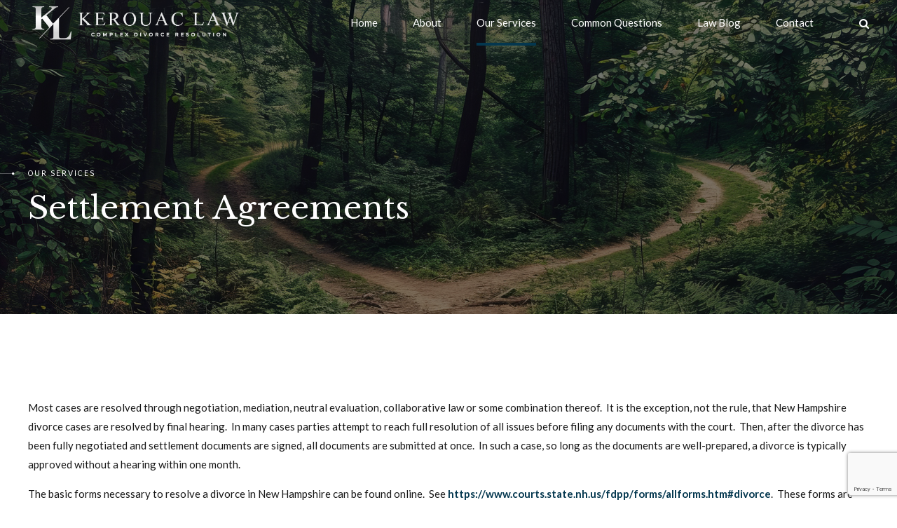

--- FILE ---
content_type: text/html; charset=UTF-8
request_url: https://kerouaclaw.com/settlement-agreements/
body_size: 16167
content:
<!DOCTYPE html>
<html lang="en-US" data-bt-theme="Law Firm 1.2.3">
<head>

		<meta charset="UTF-8">
		<meta name="viewport" content="width=device-width, initial-scale=1, maximum-scale=5, user-scalable=yes">
		<meta name="mobile-web-app-capable" content="yes">
		<meta name="apple-mobile-web-app-capable" content="yes">
	<meta name='robots' content='index, follow, max-image-preview:large, max-snippet:-1, max-video-preview:-1' />
	<style>img:is([sizes="auto" i], [sizes^="auto," i]) { contain-intrinsic-size: 3000px 1500px }</style>
	
	<!-- This site is optimized with the Yoast SEO plugin v26.7 - https://yoast.com/wordpress/plugins/seo/ -->
	<title>Settlement Agreements - Kerouac Law</title>
	<link rel="canonical" href="https://kerouaclaw.com/settlement-agreements/" />
	<meta property="og:locale" content="en_US" />
	<meta property="og:type" content="article" />
	<meta property="og:title" content="Settlement Agreements - Kerouac Law" />
	<meta property="og:description" content="Understanding the world that surrounds our clients and the things that influence their consumers gives context to how we design their brand story, and where it is played out." />
	<meta property="og:url" content="https://kerouaclaw.com/settlement-agreements/" />
	<meta property="og:site_name" content="Kerouac Law" />
	<meta property="article:modified_time" content="2024-04-22T15:40:55+00:00" />
	<meta name="twitter:card" content="summary_large_image" />
	<meta name="twitter:label1" content="Est. reading time" />
	<meta name="twitter:data1" content="3 minutes" />
	<script type="application/ld+json" class="yoast-schema-graph">{"@context":"https://schema.org","@graph":[{"@type":"WebPage","@id":"https://kerouaclaw.com/settlement-agreements/","url":"https://kerouaclaw.com/settlement-agreements/","name":"Settlement Agreements - Kerouac Law","isPartOf":{"@id":"https://kerouaclaw.com/#website"},"datePublished":"2024-04-12T19:16:40+00:00","dateModified":"2024-04-22T15:40:55+00:00","breadcrumb":{"@id":"https://kerouaclaw.com/settlement-agreements/#breadcrumb"},"inLanguage":"en-US","potentialAction":[{"@type":"ReadAction","target":["https://kerouaclaw.com/settlement-agreements/"]}]},{"@type":"BreadcrumbList","@id":"https://kerouaclaw.com/settlement-agreements/#breadcrumb","itemListElement":[{"@type":"ListItem","position":1,"name":"Home","item":"https://kerouaclaw.com/"},{"@type":"ListItem","position":2,"name":"Settlement Agreements"}]},{"@type":"WebSite","@id":"https://kerouaclaw.com/#website","url":"https://kerouaclaw.com/","name":"Kerouac Law","description":"Divorce and Family Law","publisher":{"@id":"https://kerouaclaw.com/#organization"},"potentialAction":[{"@type":"SearchAction","target":{"@type":"EntryPoint","urlTemplate":"https://kerouaclaw.com/?s={search_term_string}"},"query-input":{"@type":"PropertyValueSpecification","valueRequired":true,"valueName":"search_term_string"}}],"inLanguage":"en-US"},{"@type":"Organization","@id":"https://kerouaclaw.com/#organization","name":"Kerouac Law","url":"https://kerouaclaw.com/","logo":{"@type":"ImageObject","inLanguage":"en-US","@id":"https://kerouaclaw.com/#/schema/logo/image/","url":"https://kerouaclaw.com/wp-content/uploads/2024/03/KL_Logo_Blue-2.png","contentUrl":"https://kerouaclaw.com/wp-content/uploads/2024/03/KL_Logo_Blue-2.png","width":1000,"height":1000,"caption":"Kerouac Law"},"image":{"@id":"https://kerouaclaw.com/#/schema/logo/image/"}}]}</script>
	<!-- / Yoast SEO plugin. -->


<link rel='dns-prefetch' href='//fonts.googleapis.com' />
<link rel="alternate" type="application/rss+xml" title="Kerouac Law &raquo; Feed" href="https://kerouaclaw.com/feed/" />
<link rel="alternate" type="application/rss+xml" title="Kerouac Law &raquo; Comments Feed" href="https://kerouaclaw.com/comments/feed/" />
<script type="text/javascript">
/* <![CDATA[ */
window._wpemojiSettings = {"baseUrl":"https:\/\/s.w.org\/images\/core\/emoji\/16.0.1\/72x72\/","ext":".png","svgUrl":"https:\/\/s.w.org\/images\/core\/emoji\/16.0.1\/svg\/","svgExt":".svg","source":{"concatemoji":"https:\/\/kerouaclaw.com\/wp-includes\/js\/wp-emoji-release.min.js?ver=6.8.3"}};
/*! This file is auto-generated */
!function(s,n){var o,i,e;function c(e){try{var t={supportTests:e,timestamp:(new Date).valueOf()};sessionStorage.setItem(o,JSON.stringify(t))}catch(e){}}function p(e,t,n){e.clearRect(0,0,e.canvas.width,e.canvas.height),e.fillText(t,0,0);var t=new Uint32Array(e.getImageData(0,0,e.canvas.width,e.canvas.height).data),a=(e.clearRect(0,0,e.canvas.width,e.canvas.height),e.fillText(n,0,0),new Uint32Array(e.getImageData(0,0,e.canvas.width,e.canvas.height).data));return t.every(function(e,t){return e===a[t]})}function u(e,t){e.clearRect(0,0,e.canvas.width,e.canvas.height),e.fillText(t,0,0);for(var n=e.getImageData(16,16,1,1),a=0;a<n.data.length;a++)if(0!==n.data[a])return!1;return!0}function f(e,t,n,a){switch(t){case"flag":return n(e,"\ud83c\udff3\ufe0f\u200d\u26a7\ufe0f","\ud83c\udff3\ufe0f\u200b\u26a7\ufe0f")?!1:!n(e,"\ud83c\udde8\ud83c\uddf6","\ud83c\udde8\u200b\ud83c\uddf6")&&!n(e,"\ud83c\udff4\udb40\udc67\udb40\udc62\udb40\udc65\udb40\udc6e\udb40\udc67\udb40\udc7f","\ud83c\udff4\u200b\udb40\udc67\u200b\udb40\udc62\u200b\udb40\udc65\u200b\udb40\udc6e\u200b\udb40\udc67\u200b\udb40\udc7f");case"emoji":return!a(e,"\ud83e\udedf")}return!1}function g(e,t,n,a){var r="undefined"!=typeof WorkerGlobalScope&&self instanceof WorkerGlobalScope?new OffscreenCanvas(300,150):s.createElement("canvas"),o=r.getContext("2d",{willReadFrequently:!0}),i=(o.textBaseline="top",o.font="600 32px Arial",{});return e.forEach(function(e){i[e]=t(o,e,n,a)}),i}function t(e){var t=s.createElement("script");t.src=e,t.defer=!0,s.head.appendChild(t)}"undefined"!=typeof Promise&&(o="wpEmojiSettingsSupports",i=["flag","emoji"],n.supports={everything:!0,everythingExceptFlag:!0},e=new Promise(function(e){s.addEventListener("DOMContentLoaded",e,{once:!0})}),new Promise(function(t){var n=function(){try{var e=JSON.parse(sessionStorage.getItem(o));if("object"==typeof e&&"number"==typeof e.timestamp&&(new Date).valueOf()<e.timestamp+604800&&"object"==typeof e.supportTests)return e.supportTests}catch(e){}return null}();if(!n){if("undefined"!=typeof Worker&&"undefined"!=typeof OffscreenCanvas&&"undefined"!=typeof URL&&URL.createObjectURL&&"undefined"!=typeof Blob)try{var e="postMessage("+g.toString()+"("+[JSON.stringify(i),f.toString(),p.toString(),u.toString()].join(",")+"));",a=new Blob([e],{type:"text/javascript"}),r=new Worker(URL.createObjectURL(a),{name:"wpTestEmojiSupports"});return void(r.onmessage=function(e){c(n=e.data),r.terminate(),t(n)})}catch(e){}c(n=g(i,f,p,u))}t(n)}).then(function(e){for(var t in e)n.supports[t]=e[t],n.supports.everything=n.supports.everything&&n.supports[t],"flag"!==t&&(n.supports.everythingExceptFlag=n.supports.everythingExceptFlag&&n.supports[t]);n.supports.everythingExceptFlag=n.supports.everythingExceptFlag&&!n.supports.flag,n.DOMReady=!1,n.readyCallback=function(){n.DOMReady=!0}}).then(function(){return e}).then(function(){var e;n.supports.everything||(n.readyCallback(),(e=n.source||{}).concatemoji?t(e.concatemoji):e.wpemoji&&e.twemoji&&(t(e.twemoji),t(e.wpemoji)))}))}((window,document),window._wpemojiSettings);
/* ]]> */
</script>
<style id='wp-emoji-styles-inline-css' type='text/css'>

	img.wp-smiley, img.emoji {
		display: inline !important;
		border: none !important;
		box-shadow: none !important;
		height: 1em !important;
		width: 1em !important;
		margin: 0 0.07em !important;
		vertical-align: -0.1em !important;
		background: none !important;
		padding: 0 !important;
	}
</style>
<link rel='stylesheet' id='wp-block-library-css' href='https://kerouaclaw.com/wp-includes/css/dist/block-library/style.min.css?ver=6.8.3' type='text/css' media='all' />
<style id='classic-theme-styles-inline-css' type='text/css'>
/*! This file is auto-generated */
.wp-block-button__link{color:#fff;background-color:#32373c;border-radius:9999px;box-shadow:none;text-decoration:none;padding:calc(.667em + 2px) calc(1.333em + 2px);font-size:1.125em}.wp-block-file__button{background:#32373c;color:#fff;text-decoration:none}
</style>
<style id='global-styles-inline-css' type='text/css'>
:root{--wp--preset--aspect-ratio--square: 1;--wp--preset--aspect-ratio--4-3: 4/3;--wp--preset--aspect-ratio--3-4: 3/4;--wp--preset--aspect-ratio--3-2: 3/2;--wp--preset--aspect-ratio--2-3: 2/3;--wp--preset--aspect-ratio--16-9: 16/9;--wp--preset--aspect-ratio--9-16: 9/16;--wp--preset--color--black: #000000;--wp--preset--color--cyan-bluish-gray: #abb8c3;--wp--preset--color--white: #ffffff;--wp--preset--color--pale-pink: #f78da7;--wp--preset--color--vivid-red: #cf2e2e;--wp--preset--color--luminous-vivid-orange: #ff6900;--wp--preset--color--luminous-vivid-amber: #fcb900;--wp--preset--color--light-green-cyan: #7bdcb5;--wp--preset--color--vivid-green-cyan: #00d084;--wp--preset--color--pale-cyan-blue: #8ed1fc;--wp--preset--color--vivid-cyan-blue: #0693e3;--wp--preset--color--vivid-purple: #9b51e0;--wp--preset--gradient--vivid-cyan-blue-to-vivid-purple: linear-gradient(135deg,rgba(6,147,227,1) 0%,rgb(155,81,224) 100%);--wp--preset--gradient--light-green-cyan-to-vivid-green-cyan: linear-gradient(135deg,rgb(122,220,180) 0%,rgb(0,208,130) 100%);--wp--preset--gradient--luminous-vivid-amber-to-luminous-vivid-orange: linear-gradient(135deg,rgba(252,185,0,1) 0%,rgba(255,105,0,1) 100%);--wp--preset--gradient--luminous-vivid-orange-to-vivid-red: linear-gradient(135deg,rgba(255,105,0,1) 0%,rgb(207,46,46) 100%);--wp--preset--gradient--very-light-gray-to-cyan-bluish-gray: linear-gradient(135deg,rgb(238,238,238) 0%,rgb(169,184,195) 100%);--wp--preset--gradient--cool-to-warm-spectrum: linear-gradient(135deg,rgb(74,234,220) 0%,rgb(151,120,209) 20%,rgb(207,42,186) 40%,rgb(238,44,130) 60%,rgb(251,105,98) 80%,rgb(254,248,76) 100%);--wp--preset--gradient--blush-light-purple: linear-gradient(135deg,rgb(255,206,236) 0%,rgb(152,150,240) 100%);--wp--preset--gradient--blush-bordeaux: linear-gradient(135deg,rgb(254,205,165) 0%,rgb(254,45,45) 50%,rgb(107,0,62) 100%);--wp--preset--gradient--luminous-dusk: linear-gradient(135deg,rgb(255,203,112) 0%,rgb(199,81,192) 50%,rgb(65,88,208) 100%);--wp--preset--gradient--pale-ocean: linear-gradient(135deg,rgb(255,245,203) 0%,rgb(182,227,212) 50%,rgb(51,167,181) 100%);--wp--preset--gradient--electric-grass: linear-gradient(135deg,rgb(202,248,128) 0%,rgb(113,206,126) 100%);--wp--preset--gradient--midnight: linear-gradient(135deg,rgb(2,3,129) 0%,rgb(40,116,252) 100%);--wp--preset--font-size--small: 13px;--wp--preset--font-size--medium: 20px;--wp--preset--font-size--large: 36px;--wp--preset--font-size--x-large: 42px;--wp--preset--spacing--20: 0.44rem;--wp--preset--spacing--30: 0.67rem;--wp--preset--spacing--40: 1rem;--wp--preset--spacing--50: 1.5rem;--wp--preset--spacing--60: 2.25rem;--wp--preset--spacing--70: 3.38rem;--wp--preset--spacing--80: 5.06rem;--wp--preset--shadow--natural: 6px 6px 9px rgba(0, 0, 0, 0.2);--wp--preset--shadow--deep: 12px 12px 50px rgba(0, 0, 0, 0.4);--wp--preset--shadow--sharp: 6px 6px 0px rgba(0, 0, 0, 0.2);--wp--preset--shadow--outlined: 6px 6px 0px -3px rgba(255, 255, 255, 1), 6px 6px rgba(0, 0, 0, 1);--wp--preset--shadow--crisp: 6px 6px 0px rgba(0, 0, 0, 1);}:where(.is-layout-flex){gap: 0.5em;}:where(.is-layout-grid){gap: 0.5em;}body .is-layout-flex{display: flex;}.is-layout-flex{flex-wrap: wrap;align-items: center;}.is-layout-flex > :is(*, div){margin: 0;}body .is-layout-grid{display: grid;}.is-layout-grid > :is(*, div){margin: 0;}:where(.wp-block-columns.is-layout-flex){gap: 2em;}:where(.wp-block-columns.is-layout-grid){gap: 2em;}:where(.wp-block-post-template.is-layout-flex){gap: 1.25em;}:where(.wp-block-post-template.is-layout-grid){gap: 1.25em;}.has-black-color{color: var(--wp--preset--color--black) !important;}.has-cyan-bluish-gray-color{color: var(--wp--preset--color--cyan-bluish-gray) !important;}.has-white-color{color: var(--wp--preset--color--white) !important;}.has-pale-pink-color{color: var(--wp--preset--color--pale-pink) !important;}.has-vivid-red-color{color: var(--wp--preset--color--vivid-red) !important;}.has-luminous-vivid-orange-color{color: var(--wp--preset--color--luminous-vivid-orange) !important;}.has-luminous-vivid-amber-color{color: var(--wp--preset--color--luminous-vivid-amber) !important;}.has-light-green-cyan-color{color: var(--wp--preset--color--light-green-cyan) !important;}.has-vivid-green-cyan-color{color: var(--wp--preset--color--vivid-green-cyan) !important;}.has-pale-cyan-blue-color{color: var(--wp--preset--color--pale-cyan-blue) !important;}.has-vivid-cyan-blue-color{color: var(--wp--preset--color--vivid-cyan-blue) !important;}.has-vivid-purple-color{color: var(--wp--preset--color--vivid-purple) !important;}.has-black-background-color{background-color: var(--wp--preset--color--black) !important;}.has-cyan-bluish-gray-background-color{background-color: var(--wp--preset--color--cyan-bluish-gray) !important;}.has-white-background-color{background-color: var(--wp--preset--color--white) !important;}.has-pale-pink-background-color{background-color: var(--wp--preset--color--pale-pink) !important;}.has-vivid-red-background-color{background-color: var(--wp--preset--color--vivid-red) !important;}.has-luminous-vivid-orange-background-color{background-color: var(--wp--preset--color--luminous-vivid-orange) !important;}.has-luminous-vivid-amber-background-color{background-color: var(--wp--preset--color--luminous-vivid-amber) !important;}.has-light-green-cyan-background-color{background-color: var(--wp--preset--color--light-green-cyan) !important;}.has-vivid-green-cyan-background-color{background-color: var(--wp--preset--color--vivid-green-cyan) !important;}.has-pale-cyan-blue-background-color{background-color: var(--wp--preset--color--pale-cyan-blue) !important;}.has-vivid-cyan-blue-background-color{background-color: var(--wp--preset--color--vivid-cyan-blue) !important;}.has-vivid-purple-background-color{background-color: var(--wp--preset--color--vivid-purple) !important;}.has-black-border-color{border-color: var(--wp--preset--color--black) !important;}.has-cyan-bluish-gray-border-color{border-color: var(--wp--preset--color--cyan-bluish-gray) !important;}.has-white-border-color{border-color: var(--wp--preset--color--white) !important;}.has-pale-pink-border-color{border-color: var(--wp--preset--color--pale-pink) !important;}.has-vivid-red-border-color{border-color: var(--wp--preset--color--vivid-red) !important;}.has-luminous-vivid-orange-border-color{border-color: var(--wp--preset--color--luminous-vivid-orange) !important;}.has-luminous-vivid-amber-border-color{border-color: var(--wp--preset--color--luminous-vivid-amber) !important;}.has-light-green-cyan-border-color{border-color: var(--wp--preset--color--light-green-cyan) !important;}.has-vivid-green-cyan-border-color{border-color: var(--wp--preset--color--vivid-green-cyan) !important;}.has-pale-cyan-blue-border-color{border-color: var(--wp--preset--color--pale-cyan-blue) !important;}.has-vivid-cyan-blue-border-color{border-color: var(--wp--preset--color--vivid-cyan-blue) !important;}.has-vivid-purple-border-color{border-color: var(--wp--preset--color--vivid-purple) !important;}.has-vivid-cyan-blue-to-vivid-purple-gradient-background{background: var(--wp--preset--gradient--vivid-cyan-blue-to-vivid-purple) !important;}.has-light-green-cyan-to-vivid-green-cyan-gradient-background{background: var(--wp--preset--gradient--light-green-cyan-to-vivid-green-cyan) !important;}.has-luminous-vivid-amber-to-luminous-vivid-orange-gradient-background{background: var(--wp--preset--gradient--luminous-vivid-amber-to-luminous-vivid-orange) !important;}.has-luminous-vivid-orange-to-vivid-red-gradient-background{background: var(--wp--preset--gradient--luminous-vivid-orange-to-vivid-red) !important;}.has-very-light-gray-to-cyan-bluish-gray-gradient-background{background: var(--wp--preset--gradient--very-light-gray-to-cyan-bluish-gray) !important;}.has-cool-to-warm-spectrum-gradient-background{background: var(--wp--preset--gradient--cool-to-warm-spectrum) !important;}.has-blush-light-purple-gradient-background{background: var(--wp--preset--gradient--blush-light-purple) !important;}.has-blush-bordeaux-gradient-background{background: var(--wp--preset--gradient--blush-bordeaux) !important;}.has-luminous-dusk-gradient-background{background: var(--wp--preset--gradient--luminous-dusk) !important;}.has-pale-ocean-gradient-background{background: var(--wp--preset--gradient--pale-ocean) !important;}.has-electric-grass-gradient-background{background: var(--wp--preset--gradient--electric-grass) !important;}.has-midnight-gradient-background{background: var(--wp--preset--gradient--midnight) !important;}.has-small-font-size{font-size: var(--wp--preset--font-size--small) !important;}.has-medium-font-size{font-size: var(--wp--preset--font-size--medium) !important;}.has-large-font-size{font-size: var(--wp--preset--font-size--large) !important;}.has-x-large-font-size{font-size: var(--wp--preset--font-size--x-large) !important;}
:where(.wp-block-post-template.is-layout-flex){gap: 1.25em;}:where(.wp-block-post-template.is-layout-grid){gap: 1.25em;}
:where(.wp-block-columns.is-layout-flex){gap: 2em;}:where(.wp-block-columns.is-layout-grid){gap: 2em;}
:root :where(.wp-block-pullquote){font-size: 1.5em;line-height: 1.6;}
</style>
<link rel='stylesheet' id='bt_bb_content_elements-css' href='https://kerouaclaw.com/wp-content/plugins/bold-page-builder/css/front_end/content_elements.crush.css?ver=5.5.9' type='text/css' media='all' />
<link rel='stylesheet' id='bt_bb_slick-css' href='https://kerouaclaw.com/wp-content/plugins/bold-page-builder/slick/slick.css?ver=5.5.9' type='text/css' media='all' />
<link rel='stylesheet' id='bold-timeline-css' href='https://kerouaclaw.com/wp-content/plugins/bold-timeline-lite/style.css?ver=6.8.3' type='text/css' media='all' />
<link rel='stylesheet' id='bt_cc_style-css' href='https://kerouaclaw.com/wp-content/plugins/bt_cost_calculator/style.min.css?ver=6.8.3' type='text/css' media='all' />
<link rel='stylesheet' id='contact-form-7-css' href='https://kerouaclaw.com/wp-content/plugins/contact-form-7/includes/css/styles.css?ver=6.1.4' type='text/css' media='all' />
<link rel='stylesheet' id='wp-components-css' href='https://kerouaclaw.com/wp-includes/css/dist/components/style.min.css?ver=6.8.3' type='text/css' media='all' />
<link rel='stylesheet' id='godaddy-styles-css' href='https://kerouaclaw.com/wp-content/mu-plugins/vendor/wpex/godaddy-launch/includes/Dependencies/GoDaddy/Styles/build/latest.css?ver=2.0.2' type='text/css' media='all' />
<link rel='stylesheet' id='law-firm-style-css' href='https://kerouaclaw.com/wp-content/themes/law-firm/style.css?ver=6.8.3' type='text/css' media='screen' />
<style id='law-firm-style-inline-css' type='text/css'>
select, input{font-family: "Lato",Arial,Helvetica,sans-serif;} .fancy-select ul.options li:hover{color: #04374f;} .bt-content a{color: #04374f;} a:hover{ color: #04374f;} .btText a{color: #04374f;} body{font-family: "Lato",Arial,Helvetica,sans-serif;} h1, h2, h3, h4, h5, h6{font-family: "Libre Baskerville",Arial,Helvetica,sans-serif;} blockquote{ font-family: "Libre Baskerville",Arial,Helvetica,sans-serif;} .bt-content-holder table thead th{ background-color: #04374f;} .btAccentDarkHeader .btPreloader .animation > div:first-child, .btLightAccentHeader .btPreloader .animation > div:first-child, .btTransparentLightHeader .btPreloader .animation > div:first-child{ background-color: #04374f;} .btPreloader .animation .preloaderLogo{height: 65px;} body.error404 .bt-error-page .port .bt_bb_button.bt_bb_style_filled a{ -webkit-box-shadow: 0 0 0 3em #04374f inset; box-shadow: 0 0 0 3em #04374f inset;} body.error404 .bt-error-page .port .bt_bb_button.bt_bb_style_filled a:hover{-webkit-box-shadow: 0 0 0 0 #04374f inset; box-shadow: 0 0 0 0 #04374f inset; color: #04374f;} .bt-no-search-results .bt_bb_port #searchform input[type='submit']{ -webkit-box-shadow: 0 0 0 3em #04374f inset; box-shadow: 0 0 0 3em #04374f inset;} .bt-no-search-results .bt_bb_port #searchform input[type='submit']:hover{ -webkit-box-shadow: 0 0 0 0 #04374f inset; box-shadow: 0 0 0 0 #04374f inset; color: #04374f;} .bt-no-search-results .bt_bb_port .bt_bb_button.bt_bb_style_filled a{ -webkit-box-shadow: 0 0 0 3em #04374f inset; box-shadow: 0 0 0 3em #04374f inset;} .bt-no-search-results .bt_bb_port .bt_bb_button.bt_bb_style_filled a:hover{-webkit-box-shadow: 0 0 0 0 #04374f inset; box-shadow: 0 0 0 0 #04374f inset; color: #04374f;} .mainHeader{ font-family: "Lato",Arial,Helvetica,sans-serif;} .mainHeader a:hover{color: #04374f;} .menuPort{ font-family: "Lato",Arial,Helvetica,sans-serif;} .menuPort nav ul li a:hover{color: #04374f;} .menuPort nav > ul > li > a{line-height: 65px;} .btTextLogo{ font-family: "Lato",Arial,Helvetica,sans-serif; line-height: 65px;} .bt-logo-area .logo img{height: 65px;} .btTransparentDarkHeader .bt-horizontal-menu-trigger:hover .bt_bb_icon:before, .btTransparentLightHeader .bt-horizontal-menu-trigger:hover .bt_bb_icon:before, .btAccentLightHeader .bt-horizontal-menu-trigger:hover .bt_bb_icon:before, .btAccentDarkHeader .bt-horizontal-menu-trigger:hover .bt_bb_icon:before, .btLightDarkHeader .bt-horizontal-menu-trigger:hover .bt_bb_icon:before, .btHasAltLogo.btStickyHeaderActive .bt-horizontal-menu-trigger:hover .bt_bb_icon:before, .btTransparentDarkHeader .bt-horizontal-menu-trigger:hover .bt_bb_icon:after, .btTransparentLightHeader .bt-horizontal-menu-trigger:hover .bt_bb_icon:after, .btAccentLightHeader .bt-horizontal-menu-trigger:hover .bt_bb_icon:after, .btAccentDarkHeader .bt-horizontal-menu-trigger:hover .bt_bb_icon:after, .btLightDarkHeader .bt-horizontal-menu-trigger:hover .bt_bb_icon:after, .btHasAltLogo.btStickyHeaderActive .bt-horizontal-menu-trigger:hover .bt_bb_icon:after{border-top-color: #04374f;} .btTransparentDarkHeader .bt-horizontal-menu-trigger:hover .bt_bb_icon .bt_bb_icon_holder:before, .btTransparentLightHeader .bt-horizontal-menu-trigger:hover .bt_bb_icon .bt_bb_icon_holder:before, .btAccentLightHeader .bt-horizontal-menu-trigger:hover .bt_bb_icon .bt_bb_icon_holder:before, .btAccentDarkHeader .bt-horizontal-menu-trigger:hover .bt_bb_icon .bt_bb_icon_holder:before, .btLightDarkHeader .bt-horizontal-menu-trigger:hover .bt_bb_icon .bt_bb_icon_holder:before, .btHasAltLogo.btStickyHeaderActive .bt-horizontal-menu-trigger:hover .bt_bb_icon .bt_bb_icon_holder:before{border-top-color: #04374f;} .btMenuHorizontal .menuPort nav > ul > li.current-menu-ancestor > a:after, .btMenuHorizontal .menuPort nav > ul > li.current-menu-item > a:after{ background-color: #04374f;} .btMenuHorizontal .menuPort nav > ul > li.current-menu-ancestor li.current-menu-ancestor > a, .btMenuHorizontal .menuPort nav > ul > li.current-menu-ancestor li.current-menu-item > a, .btMenuHorizontal .menuPort nav > ul > li.current-menu-item li.current-menu-ancestor > a, .btMenuHorizontal .menuPort nav > ul > li.current-menu-item li.current-menu-item > a{color: #04374f;} .btMenuHorizontal .menuPort nav > ul > li:not(.btMenuWideDropdown) > ul > li.menu-item-has-children > a:before{ background-color: #04374f;} .btMenuHorizontal .menuPort ul ul li a:hover{color: #04374f;} body.btMenuHorizontal .subToggler{ line-height: 65px;} .btMenuHorizontal .menuPort > nav > ul > li > ul li a:hover{-webkit-box-shadow: inset 5px 0 0 0 #04374f; box-shadow: inset 5px 0 0 0 #04374f;} html:not(.touch) body.btMenuHorizontal.btMenuRight .menuPort > nav > ul > li.btMenuWideDropdown > ul > li > a{color: #04374f;} html:not(.touch) body.btMenuHorizontal.btMenuRight .menuPort > nav > ul > li.btMenuWideDropdown > ul > li > a:after{ background-color: #04374f;} html:not(.touch) body.btMenuHorizontal.btMenuRight .menuPort > nav > ul > li.btMenuWideDropdown > ul > li:last-child > a:after{ background-color: #04374f;} .btMenuHorizontal .topBarInMenu{ height: 65px;} .btAccentLightHeader .bt-below-logo-area, .btAccentLightHeader .topBar{background-color: #04374f;} .btAccentLightHeader .bt-below-logo-area a:hover, .btAccentLightHeader .topBar a:hover{color: #e6e6e6;} .btAccentDarkHeader .bt-below-logo-area, .btAccentDarkHeader .topBar{background-color: #04374f;} .btAccentDarkHeader .bt-below-logo-area a:hover, .btAccentDarkHeader .topBar a:hover{color: #e6e6e6;} .btLightAccentHeader .bt-logo-area, .btLightAccentHeader .bt-vertical-header-top{background-color: #04374f;} .btLightAccentHeader.btMenuHorizontal.btBelowMenu .mainHeader .bt-logo-area{background-color: #04374f;} .btStickyHeaderActive.btMenuHorizontal .mainHeader .bt-logo-area .logo img, .btStickyHeaderActive.btMenuFullScreenCenter .mainHeader .bt-logo-area .logo img{height: -webkit-calc(65px*0.6); height: -moz-calc(65px*0.6); height: calc(65px*0.6);} .btStickyHeaderActive.btMenuHorizontal .mainHeader .bt-logo-area .btTextLogo, .btStickyHeaderActive.btMenuFullScreenCenter .mainHeader .bt-logo-area .btTextLogo{ line-height: -webkit-calc(65px*0.6); line-height: -moz-calc(65px*0.6); line-height: calc(65px*0.6);} .btStickyHeaderActive.btMenuHorizontal .mainHeader .bt-logo-area .menuPort nav > ul > li > a, .btStickyHeaderActive.btMenuHorizontal .mainHeader .bt-logo-area .menuPort nav > ul > li > .subToggler, .btStickyHeaderActive.btMenuFullScreenCenter .mainHeader .bt-logo-area .menuPort nav > ul > li > a, .btStickyHeaderActive.btMenuFullScreenCenter .mainHeader .bt-logo-area .menuPort nav > ul > li > .subToggler{line-height: -webkit-calc(65px*0.6); line-height: -moz-calc(65px*0.6); line-height: calc(65px*0.6);} .btStickyHeaderActive.btMenuHorizontal .mainHeader .bt-logo-area .topBarInMenu, .btStickyHeaderActive.btMenuFullScreenCenter .mainHeader .bt-logo-area .topBarInMenu{height: -webkit-calc(65px*0.6); height: -moz-calc(65px*0.6); height: calc(65px*0.6);} .btTransparentDarkHeader .bt-vertical-menu-trigger:hover .bt_bb_icon:before, .btTransparentLightHeader .bt-vertical-menu-trigger:hover .bt_bb_icon:before, .btAccentLightHeader .bt-vertical-menu-trigger:hover .bt_bb_icon:before, .btAccentDarkHeader .bt-vertical-menu-trigger:hover .bt_bb_icon:before, .btLightDarkHeader .bt-vertical-menu-trigger:hover .bt_bb_icon:before, .btHasAltLogo.btStickyHeaderActive .bt-vertical-menu-trigger:hover .bt_bb_icon:before, .btTransparentDarkHeader .bt-vertical-menu-trigger:hover .bt_bb_icon:after, .btTransparentLightHeader .bt-vertical-menu-trigger:hover .bt_bb_icon:after, .btAccentLightHeader .bt-vertical-menu-trigger:hover .bt_bb_icon:after, .btAccentDarkHeader .bt-vertical-menu-trigger:hover .bt_bb_icon:after, .btLightDarkHeader .bt-vertical-menu-trigger:hover .bt_bb_icon:after, .btHasAltLogo.btStickyHeaderActive .bt-vertical-menu-trigger:hover .bt_bb_icon:after{border-top-color: #04374f;} .btTransparentDarkHeader .bt-vertical-menu-trigger:hover .bt_bb_icon .bt_bb_icon_holder:before, .btTransparentLightHeader .bt-vertical-menu-trigger:hover .bt_bb_icon .bt_bb_icon_holder:before, .btAccentLightHeader .bt-vertical-menu-trigger:hover .bt_bb_icon .bt_bb_icon_holder:before, .btAccentDarkHeader .bt-vertical-menu-trigger:hover .bt_bb_icon .bt_bb_icon_holder:before, .btLightDarkHeader .bt-vertical-menu-trigger:hover .bt_bb_icon .bt_bb_icon_holder:before, .btHasAltLogo.btStickyHeaderActive .bt-vertical-menu-trigger:hover .bt_bb_icon .bt_bb_icon_holder:before{border-top-color: #04374f;} .btMenuVertical .mainHeader .btCloseVertical:before:hover{color: #04374f;} .btMenuHorizontal .topBarInLogoArea{ height: 65px;} .btMenuHorizontal .topBarInLogoArea .topBarInLogoAreaCell{border: 0 solid #04374f;} .btMenuVertical .mainHeader .btCloseVertical:hover:before{color: #04374f;} .btTransparentDarkHeader .bt-fullscreen-menu-trigger:hover .bt_bb_icon:before, .btTransparentLightHeader .bt-fullscreen-menu-trigger:hover .bt_bb_icon:before, .btAccentLightHeader .bt-fullscreen-menu-trigger:hover .bt_bb_icon:before, .btAccentDarkHeader .bt-fullscreen-menu-trigger:hover .bt_bb_icon:before, .btLightDarkHeader .bt-fullscreen-menu-trigger:hover .bt_bb_icon:before, .btHasAltLogo.btStickyHeaderActive .bt-fullscreen-menu-trigger:hover .bt_bb_icon:before, .btTransparentDarkHeader .bt-fullscreen-menu-trigger:hover .bt_bb_icon:after, .btTransparentLightHeader .bt-fullscreen-menu-trigger:hover .bt_bb_icon:after, .btAccentLightHeader .bt-fullscreen-menu-trigger:hover .bt_bb_icon:after, .btAccentDarkHeader .bt-fullscreen-menu-trigger:hover .bt_bb_icon:after, .btLightDarkHeader .bt-fullscreen-menu-trigger:hover .bt_bb_icon:after, .btHasAltLogo.btStickyHeaderActive .bt-fullscreen-menu-trigger:hover .bt_bb_icon:after{border-top-color: #04374f;} .btTransparentDarkHeader .bt-fullscreen-menu-trigger:hover .bt_bb_icon .bt_bb_icon_holder:before, .btTransparentLightHeader .bt-fullscreen-menu-trigger:hover .bt_bb_icon .bt_bb_icon_holder:before, .btAccentLightHeader .bt-fullscreen-menu-trigger:hover .bt_bb_icon .bt_bb_icon_holder:before, .btAccentDarkHeader .bt-fullscreen-menu-trigger:hover .bt_bb_icon .bt_bb_icon_holder:before, .btLightDarkHeader .bt-fullscreen-menu-trigger:hover .bt_bb_icon .bt_bb_icon_holder:before, .btHasAltLogo.btStickyHeaderActive .bt-fullscreen-menu-trigger:hover .bt_bb_icon .bt_bb_icon_holder:before{border-top-color: #04374f;} .btMenuFullScreenCenter .topBarInLogoArea{height: 65px;} .btDarkSkin .bt-site-footer-copy-menu .port:before, .btLightSkin .btDarkSkin .bt-site-footer-copy-menu .port:before, .btDarkSkin.btLightSkin .btDarkSkin .bt-site-footer-copy-menu .port:before{background-color: #04374f;} .bt-content .btArticleHeadline .bt_bb_headline a:hover{color: #04374f;} .btMediaBox.btQuote:before, .btMediaBox.btLink:before{ background-color: #04374f;} .sticky.btArticleListItem .btArticleHeadline h1 .bt_bb_headline_content span a:after, .sticky.btArticleListItem .btArticleHeadline h2 .bt_bb_headline_content span a:after, .sticky.btArticleListItem .btArticleHeadline h3 .bt_bb_headline_content span a:after, .sticky.btArticleListItem .btArticleHeadline h4 .bt_bb_headline_content span a:after, .sticky.btArticleListItem .btArticleHeadline h5 .bt_bb_headline_content span a:after, .sticky.btArticleListItem .btArticleHeadline h6 .bt_bb_headline_content span a:after, .sticky.btArticleListItem .btArticleHeadline h7 .bt_bb_headline_content span a:after, .sticky.btArticleListItem .btArticleHeadline h8 .bt_bb_headline_content span a:after{ color: #04374f;} .post-password-form p:first-child{color: #e6e6e6;} .post-password-form p:nth-child(2) input[type="submit"]{ background: #04374f;} .btPagination{ font-family: "Libre Baskerville",Arial,Helvetica,sans-serif;} .btPagination .paging a:hover{color: #04374f;} .btPagination .paging a:hover:after{border-color: #04374f; color: #04374f;} .btPrevNextNav .btPrevNext .btPrevNextItem .btPrevNextTitle{ font-family: "Libre Baskerville",Arial,Helvetica,sans-serif;} .btPrevNextNav .btPrevNext:hover .btPrevNextTitle{color: #04374f;} .bt-link-pages ul a.post-page-numbers:hover{ background: #04374f;} .bt-link-pages ul span.post-page-numbers{ background: #04374f;} .btArticleCategories a:hover{color: #04374f;} .btArticleCategories a:not(:first-child):before{ background-color: #04374f;} .bt-comments-box .vcard h1.author a:hover, .bt-comments-box .vcard h2.author a:hover, .bt-comments-box .vcard h3.author a:hover, .bt-comments-box .vcard h4.author a:hover, .bt-comments-box .vcard h5.author a:hover, .bt-comments-box .vcard h6.author a:hover, .bt-comments-box .vcard h7.author a:hover, .bt-comments-box .vcard h8.author a:hover{color: #04374f;} .bt-comments-box .vcard .posted{ font-family: "Libre Baskerville",Arial,Helvetica,sans-serif;} .bt-comments-box .commentTxt p.edit-link, .bt-comments-box .commentTxt p.reply{ font-family: "Libre Baskerville",Arial,Helvetica,sans-serif;} .bt-comments-box .comment-navigation a, .bt-comments-box .comment-navigation span{ font-family: "Libre Baskerville",Arial,Helvetica,sans-serif;} .comment-awaiting-moderation{color: #04374f;} a#cancel-comment-reply-link{ color: #04374f;} a#cancel-comment-reply-link:hover{color: #e6e6e6;} body:not(.btNoDashInSidebar) .btBox > h4:after, body:not(.btNoDashInSidebar) .btCustomMenu > h4:after, body:not(.btNoDashInSidebar) .btTopBox > h4:after{ border-bottom: 3px solid #04374f;} .btBox ul li.current-menu-item > a, .btCustomMenu ul li.current-menu-item > a, .btTopBox ul li.current-menu-item > a{color: #04374f;} .widget_calendar table caption{font-family: "Libre Baskerville",Arial,Helvetica,sans-serif; background: #04374f;} .widget_calendar table tbody tr td#today{color: #04374f;} .widget_rss li a.rsswidget{font-family: "Libre Baskerville",Arial,Helvetica,sans-serif;} .widget_shopping_cart .total{ font-family: "Libre Baskerville",Arial,Helvetica,sans-serif;} .widget_shopping_cart .buttons .button{ background: #04374f;} .widget_shopping_cart .widget_shopping_cart_content .mini_cart_item .ppRemove a.remove{ background-color: #04374f;} .widget_shopping_cart .widget_shopping_cart_content .mini_cart_item .ppRemove a.remove:hover{background-color: #e6e6e6;} .menuPort .widget_shopping_cart .widget_shopping_cart_content .btCartWidgetIcon span.cart-contents, .topTools .widget_shopping_cart .widget_shopping_cart_content .btCartWidgetIcon span.cart-contents, .topBarInLogoArea .widget_shopping_cart .widget_shopping_cart_content .btCartWidgetIcon span.cart-contents{font: normal 10px/1 "Lato"; background-color: #e6e6e6;} .btMenuVertical .menuPort .widget_shopping_cart .widget_shopping_cart_content .btCartWidgetInnerContent .verticalMenuCartToggler, .btMenuVertical .topTools .widget_shopping_cart .widget_shopping_cart_content .btCartWidgetInnerContent .verticalMenuCartToggler, .btMenuVertical .topBarInLogoArea .widget_shopping_cart .widget_shopping_cart_content .btCartWidgetInnerContent .verticalMenuCartToggler{ background-color: #04374f;} .widget_recent_reviews{ font-family: "Libre Baskerville",Arial,Helvetica,sans-serif;} .widget_price_filter .price_slider_wrapper .ui-slider .ui-slider-handle{ background-color: #04374f;} .btBox .tagcloud a, .btTags ul a{ -webkit-box-shadow: 0 0 0 3em #04374f inset; box-shadow: 0 0 0 3em #04374f inset;} .topTools a.btIconWidget:hover, .topBarInMenu a.btIconWidget:hover{color: #04374f;} .btAccentIconWidget.btIconWidget .btIconWidgetIcon{color: #04374f;} a.btAccentIconWidget.btIconWidget:hover{color: #04374f;} .btLightSkin .bt-site-footer-widgets .btSearch button:hover, .btDarkSkin .btLightSkin .bt-site-footer-widgets .btSearch button:hover, .btLightSkin .btDarkSkin .btLightSkin .bt-site-footer-widgets .btSearch button:hover, .btDarkSkin .bt-site-footer-widgets .btSearch button:hover, .btLightSkin .btDarkSkin .bt-site-footer-widgets .btSearch button:hover, .btDarkSkin.btLightSkin .btDarkSkin .bt-site-footer-widgets .btSearch button:hover, .btLightSkin .btSidebar .btSearch button:hover, .btDarkSkin .btLightSkin .btSidebar .btSearch button:hover, .btLightSkin .btDarkSkin .btLightSkin .btSidebar .btSearch button:hover, .btDarkSkin .btSidebar .btSearch button:hover, .btLightSkin .btDarkSkin .btSidebar .btSearch button:hover, .btDarkSkin.btLightSkin .btDarkSkin .btSidebar .btSearch button:hover, .btLightSkin .btSidebar .widget_product_search button:hover, .btDarkSkin .btLightSkin .btSidebar .widget_product_search button:hover, .btLightSkin .btDarkSkin .btLightSkin .btSidebar .widget_product_search button:hover, .btDarkSkin .btSidebar .widget_product_search button:hover, .btLightSkin .btDarkSkin .btSidebar .widget_product_search button:hover, .btDarkSkin.btLightSkin .btDarkSkin .btSidebar .widget_product_search button:hover{background: #04374f !important; border-color: #04374f !important;} .btSearchInner.btFromTopBox .btSearchInnerClose .bt_bb_icon a.bt_bb_icon_holder{color: #04374f;} .btSearchInner.btFromTopBox .btSearchInnerClose .bt_bb_icon:hover a.bt_bb_icon_holder{color: #000406;} .btSearchInner.btFromTopBox button:hover:before{color: #04374f;} .bt_bb_headline .bt_bb_headline_superheadline{ font-family: "Lato",Arial,Helvetica,sans-serif;} .bt_bb_headline.bt_bb_subheadline .bt_bb_headline_subheadline{ font-family: "Libre Baskerville",Arial,Helvetica,sans-serif;} .bt_bb_service:hover .bt_bb_service_content_title a{color: #04374f;} .bt_bb_latest_posts_item .bt_bb_latest_posts_item_date{font-family: "Lato",Arial,Helvetica,sans-serif;} .bt_bb_latest_posts_item .bt_bb_latest_posts_item_title{ color: #04374f;} .bt_bb_masonry_post_grid .bt_bb_grid_item_post_content .bt_bb_grid_item_meta{font-family: "Libre Baskerville",Arial,Helvetica,sans-serif;} .bt_bb_custom_menu div ul a:hover{color: #04374f;} .bt_bb_style_simple ul.bt_bb_tabs_header li.on{border-color: #04374f;} .wpcf7-form .wpcf7-submit{ -webkit-box-shadow: 0 0 0 1px #04374f inset; box-shadow: 0 0 0 1px #04374f inset; color: #04374f !important;} .wpcf7-form .wpcf7-submit:hover{-webkit-box-shadow: 0 0 0 2em #04374f inset; box-shadow: 0 0 0 2em #04374f inset;} div.wpcf7-validation-errors, div.wpcf7-acceptance-missing{border: 2px solid #04374f;} span.wpcf7-not-valid-tip{color: #04374f;} .products ul li.product .btWooShopLoopItemInner .added:after, .products ul li.product .btWooShopLoopItemInner .loading:after, ul.products li.product .btWooShopLoopItemInner .added:after, ul.products li.product .btWooShopLoopItemInner .loading:after{ background-color: #04374f;} .products ul li.product .btWooShopLoopItemInner .added_to_cart, ul.products li.product .btWooShopLoopItemInner .added_to_cart{ color: #04374f;} .products ul li.product .onsale, ul.products li.product .onsale{ background: #e6e6e6;} nav.woocommerce-pagination ul li a, nav.woocommerce-pagination ul li span{ -webkit-box-shadow: 0 0 0 1px #04374f inset; box-shadow: 0 0 0 1px #04374f inset; color: #04374f;} nav.woocommerce-pagination ul li a:focus, nav.woocommerce-pagination ul li a:hover, nav.woocommerce-pagination ul li a.next, nav.woocommerce-pagination ul li a.prev, nav.woocommerce-pagination ul li span.current{-webkit-box-shadow: 0 0 0 3em #04374f inset; box-shadow: 0 0 0 3em #04374f inset;} div.product .onsale{ background: #e6e6e6;} div.product div.images .woocommerce-product-gallery__trigger:after{ -webkit-box-shadow: 0 0 0 2em #04374f inset,0 0 0 2em rgba(255,255,255,.5) inset; box-shadow: 0 0 0 2em #04374f inset,0 0 0 2em rgba(255,255,255,.5) inset;} div.product div.images .woocommerce-product-gallery__trigger:hover:after{-webkit-box-shadow: 0 0 0 1px #04374f inset,0 0 0 2em rgba(255,255,255,.5) inset; box-shadow: 0 0 0 1px #04374f inset,0 0 0 2em rgba(255,255,255,.5) inset; color: #04374f;} table.shop_table .coupon .input-text{ color: #04374f;} table.shop_table td.product-remove a.remove{ color: #04374f; -webkit-box-shadow: 0 0 0 1px #04374f inset; box-shadow: 0 0 0 1px #04374f inset;} table.shop_table td.product-remove a.remove:hover{background-color: #04374f;} ul.wc_payment_methods li .about_paypal{ color: #04374f;} .woocommerce-MyAccount-navigation ul li a{ border-bottom: 2px solid #04374f;} .btDarkSkin .woocommerce-error, .btLightSkin .btDarkSkin .woocommerce-error, .btDarkSkin.btLightSkin .btDarkSkin .woocommerce-error, .btDarkSkin .woocommerce-info, .btLightSkin .btDarkSkin .woocommerce-info, .btDarkSkin.btLightSkin .btDarkSkin .woocommerce-info, .btDarkSkin .woocommerce-message, .btLightSkin .btDarkSkin .woocommerce-message, .btDarkSkin.btLightSkin .btDarkSkin .woocommerce-message{border-top: 4px solid #04374f;} .woocommerce-info a:not(.button), .woocommerce-message a:not(.button){color: #04374f;} .woocommerce-message:before, .woocommerce-info:before{ color: #04374f;} .woocommerce .btSidebar a.button, .woocommerce .bt-content a.button, .woocommerce-page .btSidebar a.button, .woocommerce-page .bt-content a.button, .woocommerce .btSidebar input[type="submit"], .woocommerce .bt-content input[type="submit"], .woocommerce-page .btSidebar input[type="submit"], .woocommerce-page .bt-content input[type="submit"], .woocommerce .btSidebar button[type="submit"], .woocommerce .bt-content button[type="submit"], .woocommerce-page .btSidebar button[type="submit"], .woocommerce-page .bt-content button[type="submit"], .woocommerce .btSidebar input.button, .woocommerce .bt-content input.button, .woocommerce-page .btSidebar input.button, .woocommerce-page .bt-content input.button, .woocommerce .btSidebar input.alt:hover, .woocommerce .bt-content input.alt:hover, .woocommerce-page .btSidebar input.alt:hover, .woocommerce-page .bt-content input.alt:hover, .woocommerce .btSidebar a.button.alt:hover, .woocommerce .bt-content a.button.alt:hover, .woocommerce-page .btSidebar a.button.alt:hover, .woocommerce-page .bt-content a.button.alt:hover, .woocommerce .btSidebar .button.alt:hover, .woocommerce .bt-content .button.alt:hover, .woocommerce-page .btSidebar .button.alt:hover, .woocommerce-page .bt-content .button.alt:hover, .woocommerce .btSidebar button.alt:hover, .woocommerce .bt-content button.alt:hover, .woocommerce-page .btSidebar button.alt:hover, .woocommerce-page .bt-content button.alt:hover, div.woocommerce a.button, div.woocommerce input[type="submit"], div.woocommerce button[type="submit"], div.woocommerce input.button, div.woocommerce input.alt:hover, div.woocommerce a.button.alt:hover, div.woocommerce .button.alt:hover, div.woocommerce button.alt:hover{ color: #04374f; -webkit-box-shadow: 0 0 0 1px #04374f inset; box-shadow: 0 0 0 1px #04374f inset;} .woocommerce .btSidebar a.button:hover, .woocommerce .bt-content a.button:hover, .woocommerce-page .btSidebar a.button:hover, .woocommerce-page .bt-content a.button:hover, .woocommerce .btSidebar input[type="submit"]:hover, .woocommerce .bt-content input[type="submit"]:hover, .woocommerce-page .btSidebar input[type="submit"]:hover, .woocommerce-page .bt-content input[type="submit"]:hover, .woocommerce .btSidebar button[type="submit"]:hover, .woocommerce .bt-content button[type="submit"]:hover, .woocommerce-page .btSidebar button[type="submit"]:hover, .woocommerce-page .bt-content button[type="submit"]:hover, .woocommerce .btSidebar input.button:hover, .woocommerce .bt-content input.button:hover, .woocommerce-page .btSidebar input.button:hover, .woocommerce-page .bt-content input.button:hover, .woocommerce .btSidebar input.alt, .woocommerce .bt-content input.alt, .woocommerce-page .btSidebar input.alt, .woocommerce-page .bt-content input.alt, .woocommerce .btSidebar a.button.alt, .woocommerce .bt-content a.button.alt, .woocommerce-page .btSidebar a.button.alt, .woocommerce-page .bt-content a.button.alt, .woocommerce .btSidebar .button.alt, .woocommerce .bt-content .button.alt, .woocommerce-page .btSidebar .button.alt, .woocommerce-page .bt-content .button.alt, .woocommerce .btSidebar button.alt, .woocommerce .bt-content button.alt, .woocommerce-page .btSidebar button.alt, .woocommerce-page .bt-content button.alt, div.woocommerce a.button:hover, div.woocommerce input[type="submit"]:hover, div.woocommerce button[type="submit"]:hover, div.woocommerce input.button:hover, div.woocommerce input.alt, div.woocommerce a.button.alt, div.woocommerce .button.alt, div.woocommerce button.alt{ -webkit-box-shadow: 0 0 0 3em #04374f inset; box-shadow: 0 0 0 3em #04374f inset;} .star-rating span:before{ color: #04374f;} p.stars a[class^="star-"].active:after, p.stars a[class^="star-"]:hover:after{color: #04374f;} .select2-container--default .select2-results__option--highlighted[aria-selected], .select2-container--default .select2-results__option--highlighted[data-selected]{background-color: #04374f;} p.demo_store{ background-color: #e6e6e6;} .btWooCommerce .products .product-category a:hover{color: #04374f;} .btQuoteBooking .btContactNext{border-color: #04374f; color: #04374f;} .btQuoteBooking .btQuoteSwitch.on .btQuoteSwitchInner{background: #04374f;} .btQuoteBooking textarea:focus, .btQuoteBooking input[type="text"]:focus, .btQuoteBooking input[type="email"]:focus, .btQuoteBooking input[type="password"]:focus, .btQuoteBooking .fancy-select .trigger:focus, .btQuoteBooking .ddcommon.borderRadius .ddTitleText:focus, .btQuoteBooking .ddcommon.borderRadiusTp .ddTitleText:focus, .btQuoteBooking .ddcommon.borderRadiusBtm .ddTitleText:focus{-webkit-box-shadow: 0 0 4px 0 #04374f; box-shadow: 0 0 4px 0 #04374f;} .btLightSkin .btQuoteBooking textarea:focus, .btDarkSkin .btLightSkin .btQuoteBooking textarea:focus, .btLightSkin .btDarkSkin .btLightSkin .btQuoteBooking textarea:focus, .btLightSkin .btQuoteBooking input[type="text"]:focus, .btDarkSkin .btLightSkin .btQuoteBooking input[type="text"]:focus, .btLightSkin .btDarkSkin .btLightSkin .btQuoteBooking input[type="text"]:focus, .btLightSkin .btQuoteBooking input[type="email"]:focus, .btDarkSkin .btLightSkin .btQuoteBooking input[type="email"]:focus, .btLightSkin .btDarkSkin .btLightSkin .btQuoteBooking input[type="email"]:focus, .btLightSkin .btQuoteBooking input[type="password"]:focus, .btDarkSkin .btLightSkin .btQuoteBooking input[type="password"]:focus, .btLightSkin .btDarkSkin .btLightSkin .btQuoteBooking input[type="password"]:focus, .btLightSkin .btQuoteBooking .fancy-select .trigger:focus, .btDarkSkin .btLightSkin .btQuoteBooking .fancy-select .trigger:focus, .btLightSkin .btDarkSkin .btLightSkin .btQuoteBooking .fancy-select .trigger:focus, .btLightSkin .btQuoteBooking .ddcommon.borderRadius .ddTitleText:focus, .btDarkSkin .btLightSkin .btQuoteBooking .ddcommon.borderRadius .ddTitleText:focus, .btLightSkin .btDarkSkin .btLightSkin .btQuoteBooking .ddcommon.borderRadius .ddTitleText:focus, .btLightSkin .btQuoteBooking .ddcommon.borderRadiusTp .ddTitleText:focus, .btDarkSkin .btLightSkin .btQuoteBooking .ddcommon.borderRadiusTp .ddTitleText:focus, .btLightSkin .btDarkSkin .btLightSkin .btQuoteBooking .ddcommon.borderRadiusTp .ddTitleText:focus, .btLightSkin .btQuoteBooking .ddcommon.borderRadiusBtm .ddTitleText:focus, .btDarkSkin .btLightSkin .btQuoteBooking .ddcommon.borderRadiusBtm .ddTitleText:focus, .btLightSkin .btDarkSkin .btLightSkin .btQuoteBooking .ddcommon.borderRadiusBtm .ddTitleText:focus{-webkit-box-shadow: 0 0 4px 0 #04374f; box-shadow: 0 0 4px 0 #04374f;} .btDarkSkin .btQuoteBooking textarea:focus, .btLightSkin .btDarkSkin .btQuoteBooking textarea:focus, .btDarkSkin.btLightSkin .btDarkSkin .btQuoteBooking textarea:focus, .btDarkSkin .btQuoteBooking input[type="text"]:focus, .btLightSkin .btDarkSkin .btQuoteBooking input[type="text"]:focus, .btDarkSkin.btLightSkin .btDarkSkin .btQuoteBooking input[type="text"]:focus, .btDarkSkin .btQuoteBooking input[type="email"]:focus, .btLightSkin .btDarkSkin .btQuoteBooking input[type="email"]:focus, .btDarkSkin.btLightSkin .btDarkSkin .btQuoteBooking input[type="email"]:focus, .btDarkSkin .btQuoteBooking input[type="password"]:focus, .btLightSkin .btDarkSkin .btQuoteBooking input[type="password"]:focus, .btDarkSkin.btLightSkin .btDarkSkin .btQuoteBooking input[type="password"]:focus, .btDarkSkin .btQuoteBooking .fancy-select .trigger:focus, .btLightSkin .btDarkSkin .btQuoteBooking .fancy-select .trigger:focus, .btDarkSkin.btLightSkin .btDarkSkin .btQuoteBooking .fancy-select .trigger:focus, .btDarkSkin .btQuoteBooking .ddcommon.borderRadius .ddTitleText:focus, .btLightSkin .btDarkSkin .btQuoteBooking .ddcommon.borderRadius .ddTitleText:focus, .btDarkSkin.btLightSkin .btDarkSkin .btQuoteBooking .ddcommon.borderRadius .ddTitleText:focus, .btDarkSkin .btQuoteBooking .ddcommon.borderRadiusTp .ddTitleText:focus, .btLightSkin .btDarkSkin .btQuoteBooking .ddcommon.borderRadiusTp .ddTitleText:focus, .btDarkSkin.btLightSkin .btDarkSkin .btQuoteBooking .ddcommon.borderRadiusTp .ddTitleText:focus, .btDarkSkin .btQuoteBooking .ddcommon.borderRadiusBtm .ddTitleText:focus, .btLightSkin .btDarkSkin .btQuoteBooking .ddcommon.borderRadiusBtm .ddTitleText:focus, .btDarkSkin.btLightSkin .btDarkSkin .btQuoteBooking .ddcommon.borderRadiusBtm .ddTitleText:focus{-webkit-box-shadow: 0 0 4px 0 #04374f; box-shadow: 0 0 4px 0 #04374f;} .btQuoteBooking .dd.ddcommon.borderRadiusTp .ddTitleText, .btQuoteBooking .dd.ddcommon.borderRadiusBtm .ddTitleText{-webkit-box-shadow: 5px 0 0 #04374f inset,0 2px 10px rgba(0,0,0,.2); box-shadow: 5px 0 0 #04374f inset,0 2px 10px rgba(0,0,0,.2);} .btQuoteBooking .ui-slider .ui-slider-handle{background: #04374f;} .btQuoteBooking .btQuoteBookingForm .btQuoteTotal{ background: #04374f;} .btQuoteBooking .btContactFieldMandatory.btContactFieldError input, .btQuoteBooking .btContactFieldMandatory.btContactFieldError textarea{-webkit-box-shadow: 0 0 0 1px #04374f inset; box-shadow: 0 0 0 1px #04374f inset; border-color: #04374f;} .btQuoteBooking .btContactFieldMandatory.btContactFieldError .dd.ddcommon.borderRadius .ddTitleText{-webkit-box-shadow: 0 0 0 2px #04374f inset; box-shadow: 0 0 0 2px #04374f inset;} .btQuoteBooking .btSubmitMessage{color: #04374f;} .btQuoteBooking .dd.ddcommon.borderRadiusTp .ddTitleText, .btQuoteBooking .dd.ddcommon.borderRadiusBtm .ddTitleText{-webkit-box-shadow: 0 0 4px 0 #04374f; box-shadow: 0 0 4px 0 #04374f;} .btQuoteBooking .btContactSubmit{ background-color: #04374f;} .btDatePicker .ui-datepicker-header{background-color: #04374f;} :root{ --accent-color: #04374f; --alternate-color: #e6e6e6;}
@font-face{ font-family:"Business";src:url("https://kerouaclaw.com/wp-content/themes/law-firm/fonts/Business/Business.woff") format("woff"),url("https://kerouaclaw.com/wp-content/themes/law-firm/fonts/Business/Business.ttf") format("truetype"); } *[data-ico-business]:before{ font-family:Business;content:attr(data-ico-business); } @font-face{ font-family:"Construction";src:url("https://kerouaclaw.com/wp-content/themes/law-firm/fonts/Construction/Construction.woff") format("woff"),url("https://kerouaclaw.com/wp-content/themes/law-firm/fonts/Construction/Construction.ttf") format("truetype"); } *[data-ico-construction]:before{ font-family:Construction;content:attr(data-ico-construction); } @font-face{ font-family:"Design";src:url("https://kerouaclaw.com/wp-content/themes/law-firm/fonts/Design/Design.woff") format("woff"),url("https://kerouaclaw.com/wp-content/themes/law-firm/fonts/Design/Design.ttf") format("truetype"); } *[data-ico-design]:before{ font-family:Design;content:attr(data-ico-design); } @font-face{ font-family:"Development";src:url("https://kerouaclaw.com/wp-content/themes/law-firm/fonts/Development/Development.woff") format("woff"),url("https://kerouaclaw.com/wp-content/themes/law-firm/fonts/Development/Development.ttf") format("truetype"); } *[data-ico-development]:before{ font-family:Development;content:attr(data-ico-development); } @font-face{ font-family:"Essential";src:url("https://kerouaclaw.com/wp-content/themes/law-firm/fonts/Essential/Essential.woff") format("woff"),url("https://kerouaclaw.com/wp-content/themes/law-firm/fonts/Essential/Essential.ttf") format("truetype"); } *[data-ico-essential]:before{ font-family:Essential;content:attr(data-ico-essential); } @font-face{ font-family:"FontAwesome";src:url("https://kerouaclaw.com/wp-content/themes/law-firm/fonts/FontAwesome/FontAwesome.woff") format("woff"),url("https://kerouaclaw.com/wp-content/themes/law-firm/fonts/FontAwesome/FontAwesome.ttf") format("truetype"); } *[data-ico-fontawesome]:before{ font-family:FontAwesome;content:attr(data-ico-fontawesome); } @font-face{ font-family:"FontAwesome5Brands";src:url("https://kerouaclaw.com/wp-content/themes/law-firm/fonts/FontAwesome5Brands/FontAwesome5Brands.woff") format("woff"),url("https://kerouaclaw.com/wp-content/themes/law-firm/fonts/FontAwesome5Brands/FontAwesome5Brands.ttf") format("truetype"); } *[data-ico-fontawesome5brands]:before{ font-family:FontAwesome5Brands;content:attr(data-ico-fontawesome5brands); } @font-face{ font-family:"FontAwesome5Regular";src:url("https://kerouaclaw.com/wp-content/themes/law-firm/fonts/FontAwesome5Regular/FontAwesome5Regular.woff") format("woff"),url("https://kerouaclaw.com/wp-content/themes/law-firm/fonts/FontAwesome5Regular/FontAwesome5Regular.ttf") format("truetype"); } *[data-ico-fontawesome5regular]:before{ font-family:FontAwesome5Regular;content:attr(data-ico-fontawesome5regular); } @font-face{ font-family:"FontAwesome5Solid";src:url("https://kerouaclaw.com/wp-content/themes/law-firm/fonts/FontAwesome5Solid/FontAwesome5Solid.woff") format("woff"),url("https://kerouaclaw.com/wp-content/themes/law-firm/fonts/FontAwesome5Solid/FontAwesome5Solid.ttf") format("truetype"); } *[data-ico-fontawesome5solid]:before{ font-family:FontAwesome5Solid;content:attr(data-ico-fontawesome5solid); } @font-face{ font-family:"Icon7Stroke";src:url("https://kerouaclaw.com/wp-content/themes/law-firm/fonts/Icon7Stroke/Icon7Stroke.woff") format("woff"),url("https://kerouaclaw.com/wp-content/themes/law-firm/fonts/Icon7Stroke/Icon7Stroke.ttf") format("truetype"); } *[data-ico-icon7stroke]:before{ font-family:Icon7Stroke;content:attr(data-ico-icon7stroke); } @font-face{ font-family:"IoniconsFilled";src:url("https://kerouaclaw.com/wp-content/themes/law-firm/fonts/IoniconsFilled/IoniconsFilled.woff") format("woff"),url("https://kerouaclaw.com/wp-content/themes/law-firm/fonts/IoniconsFilled/IoniconsFilled.ttf") format("truetype"); } *[data-ico-ioniconsfilled]:before{ font-family:IoniconsFilled;content:attr(data-ico-ioniconsfilled); } @font-face{ font-family:"IoniconsLogos";src:url("https://kerouaclaw.com/wp-content/themes/law-firm/fonts/IoniconsLogos/IoniconsLogos.woff") format("woff"),url("https://kerouaclaw.com/wp-content/themes/law-firm/fonts/IoniconsLogos/IoniconsLogos.ttf") format("truetype"); } *[data-ico-ioniconslogos]:before{ font-family:IoniconsLogos;content:attr(data-ico-ioniconslogos); } @font-face{ font-family:"IoniconsOutline";src:url("https://kerouaclaw.com/wp-content/themes/law-firm/fonts/IoniconsOutline/IoniconsOutline.woff") format("woff"),url("https://kerouaclaw.com/wp-content/themes/law-firm/fonts/IoniconsOutline/IoniconsOutline.ttf") format("truetype"); } *[data-ico-ioniconsoutline]:before{ font-family:IoniconsOutline;content:attr(data-ico-ioniconsoutline); } @font-face{ font-family:"IoniconsSharp";src:url("https://kerouaclaw.com/wp-content/themes/law-firm/fonts/IoniconsSharp/IoniconsSharp.woff") format("woff"),url("https://kerouaclaw.com/wp-content/themes/law-firm/fonts/IoniconsSharp/IoniconsSharp.ttf") format("truetype"); } *[data-ico-ioniconssharp]:before{ font-family:IoniconsSharp;content:attr(data-ico-ioniconssharp); } @font-face{ font-family:"Productivity";src:url("https://kerouaclaw.com/wp-content/themes/law-firm/fonts/Productivity/Productivity.woff") format("woff"),url("https://kerouaclaw.com/wp-content/themes/law-firm/fonts/Productivity/Productivity.ttf") format("truetype"); } *[data-ico-productivity]:before{ font-family:Productivity;content:attr(data-ico-productivity); } @font-face{ font-family:"Science";src:url("https://kerouaclaw.com/wp-content/themes/law-firm/fonts/Science/Science.woff") format("woff"),url("https://kerouaclaw.com/wp-content/themes/law-firm/fonts/Science/Science.ttf") format("truetype"); } *[data-ico-science]:before{ font-family:Science;content:attr(data-ico-science); } @font-face{ font-family:"Transportation";src:url("https://kerouaclaw.com/wp-content/themes/law-firm/fonts/Transportation/Transportation.woff") format("woff"),url("https://kerouaclaw.com/wp-content/themes/law-firm/fonts/Transportation/Transportation.ttf") format("truetype"); } *[data-ico-transportation]:before{ font-family:Transportation;content:attr(data-ico-transportation); }
</style>
<link rel='stylesheet' id='law-firm-print-css' href='https://kerouaclaw.com/wp-content/themes/law-firm/print.css?ver=6.8.3' type='text/css' media='print' />
<link rel='stylesheet' id='law-firm-fonts-css' href='https://fonts.googleapis.com/css?family=Lato%3A100%2C200%2C300%2C400%2C500%2C600%2C700%2C800%2C900%2C100italic%2C200italic%2C300italic%2C400italic%2C500italic%2C600italic%2C700italic%2C800italic%2C900italic%7CLibre+Baskerville%3A100%2C200%2C300%2C400%2C500%2C600%2C700%2C800%2C900%2C100italic%2C200italic%2C300italic%2C400italic%2C500italic%2C600italic%2C700italic%2C800italic%2C900italic%7CLato%3A100%2C200%2C300%2C400%2C500%2C600%2C700%2C800%2C900%2C100italic%2C200italic%2C300italic%2C400italic%2C500italic%2C600italic%2C700italic%2C800italic%2C900italic%7CLibre+Baskerville%3A100%2C200%2C300%2C400%2C500%2C600%2C700%2C800%2C900%2C100italic%2C200italic%2C300italic%2C400italic%2C500italic%2C600italic%2C700italic%2C800italic%2C900italic%7CLato%3A100%2C200%2C300%2C400%2C500%2C600%2C700%2C800%2C900%2C100italic%2C200italic%2C300italic%2C400italic%2C500italic%2C600italic%2C700italic%2C800italic%2C900italic&#038;subset=latin%2Clatin-ext&#038;ver=1.0.0' type='text/css' media='all' />
<link rel='stylesheet' id='boldthemes-framework-css' href='https://kerouaclaw.com/wp-content/themes/law-firm/framework/css/style.css?ver=6.8.3' type='text/css' media='all' />
<script type="text/javascript" src="https://kerouaclaw.com/wp-includes/js/tinymce/tinymce.min.js?ver=49110-20250317" id="wp-tinymce-root-js"></script>
<script type="text/javascript" src="https://kerouaclaw.com/wp-includes/js/tinymce/plugins/compat3x/plugin.min.js?ver=49110-20250317" id="wp-tinymce-js"></script>
<script type="text/javascript" src="https://kerouaclaw.com/wp-includes/js/jquery/jquery.min.js?ver=3.7.1" id="jquery-core-js"></script>
<script type="text/javascript" src="https://kerouaclaw.com/wp-includes/js/jquery/jquery-migrate.min.js?ver=3.4.1" id="jquery-migrate-js"></script>
<script type="text/javascript" src="https://kerouaclaw.com/wp-content/plugins/bold-page-builder/slick/slick.min.js?ver=5.5.9" id="bt_bb_slick-js"></script>
<script type="text/javascript" src="https://kerouaclaw.com/wp-content/plugins/bold-page-builder/content_elements_misc/js/jquery.magnific-popup.min.js?ver=5.5.9" id="bt_bb_magnific-js"></script>
<script type="text/javascript" src="https://kerouaclaw.com/wp-content/plugins/bold-page-builder/content_elements_misc/js/content_elements.js?ver=5.5.9" id="bt_bb-js"></script>
<script type="text/javascript" src="https://kerouaclaw.com/wp-content/plugins/bold-timeline-lite/assets/js/bold-timeline.js?ver=6.8.3" id="bold-timeline-js"></script>
<script type="text/javascript" src="https://kerouaclaw.com/wp-content/plugins/bold-timeline-lite/bold-builder-light/bt-bb-light.js?ver=6.8.3" id="bt-bb-light-js"></script>
<script type="text/javascript" src="https://kerouaclaw.com/wp-content/plugins/bt_cost_calculator/jquery.dd.js?ver=6.8.3" id="btcc_dd-js"></script>
<script type="text/javascript" src="https://kerouaclaw.com/wp-content/plugins/bt_cost_calculator/cc.main.js?ver=6.8.3" id="btcc_main-js"></script>
<script type="text/javascript" id="btcc_main-js-after">
/* <![CDATA[ */
window.bt_cc_translate = [];window.bt_cc_translate['prev'] = 'Prev';window.bt_cc_translate['next'] = 'Next';window.bt_cc_translate['su'] = 'Su';window.bt_cc_translate['mo'] = 'Mo';window.bt_cc_translate['tu'] = 'Tu';window.bt_cc_translate['we'] = 'We';window.bt_cc_translate['th'] = 'Th';window.bt_cc_translate['fr'] = 'Fr';window.bt_cc_translate['sa'] = 'Sa';window.bt_cc_translate['january'] = 'January';window.bt_cc_translate['february'] = 'February';window.bt_cc_translate['march'] = 'March';window.bt_cc_translate['april'] = 'April';window.bt_cc_translate['may'] = 'May';window.bt_cc_translate['june'] = 'June';window.bt_cc_translate['july'] = 'July';window.bt_cc_translate['august'] = 'August';window.bt_cc_translate['september'] = 'September';window.bt_cc_translate['october'] = 'October';window.bt_cc_translate['november'] = 'November';window.bt_cc_translate['december'] = 'December';
/* ]]> */
</script>
<link rel="https://api.w.org/" href="https://kerouaclaw.com/wp-json/" /><link rel="alternate" title="JSON" type="application/json" href="https://kerouaclaw.com/wp-json/wp/v2/pages/1797" /><link rel="EditURI" type="application/rsd+xml" title="RSD" href="https://kerouaclaw.com/xmlrpc.php?rsd" />
<meta name="generator" content="WordPress 6.8.3" />
<link rel='shortlink' href='https://kerouaclaw.com/?p=1797' />
<link rel="alternate" title="oEmbed (JSON)" type="application/json+oembed" href="https://kerouaclaw.com/wp-json/oembed/1.0/embed?url=https%3A%2F%2Fkerouaclaw.com%2Fsettlement-agreements%2F" />
<link rel="alternate" title="oEmbed (XML)" type="text/xml+oembed" href="https://kerouaclaw.com/wp-json/oembed/1.0/embed?url=https%3A%2F%2Fkerouaclaw.com%2Fsettlement-agreements%2F&#038;format=xml" />
				<script>
				// Select the node that will be observed for mutations
				const targetNode = document.documentElement;

				// Options for the observer (which mutations to observe)
				const config = { attributes: false, childList: true, subtree: false };
				
				var bold_timeline_item_button_done = false;
				var css_override_item_done = false;
				var css_override_group_done = false;
				var css_override_container_done = false;

				// Callback function to execute when mutations are observed
				const callback = function( mutationsList, observer ) {
					var i;
					for ( i = 0; i < mutationsList.length; i++ ) {
						if ( mutationsList[ i ].type === 'childList' ) {
							if ( typeof jQuery !== 'undefined' && jQuery( '.bold_timeline_item_button' ).length > 0 && ! bold_timeline_item_button_done ) {
								bold_timeline_item_button_done = true;
								jQuery( '.bold_timeline_item_button' ).each( function() {
									var css_override = jQuery( this ).data( 'css-override' );
									if ( css_override != '' ) {
										var id = jQuery( this ).attr( 'id' );
										css_override = css_override.replace( /(\.bold_timeline_item_button)([\.\{\s])/g, '.bold_timeline_item_button#' + id + '$2' );
										var head = document.getElementsByTagName( 'head' )[0];
										var style = document.createElement( 'style' );
										style.appendChild( document.createTextNode( css_override ) );
										head.appendChild( style );
									}
								});
							}
							if ( typeof jQuery !== 'undefined' && jQuery( '.bold_timeline_item' ).length > 0 && ! css_override_item_done ) {
								css_override_item_done = true;
								jQuery( '.bold_timeline_item' ).each( function() {
									var css_override = jQuery( this ).data( 'css-override' );
									if ( css_override != '' ) {
										var id = jQuery( this ).attr( 'id' );
										css_override = css_override.replace( /(\.bold_timeline_item)([\.\{\s])/g, '.bold_timeline_item#' + id + '$2' );
										var head = document.getElementsByTagName( 'head' )[0];
										var style = document.createElement( 'style' );
										style.appendChild( document.createTextNode( css_override ) );
										head.appendChild( style );
									}
								});
							}
							if ( typeof jQuery !== 'undefined' && jQuery( '.bold_timeline_group' ).length > 0 && ! css_override_group_done ) {
								css_override_group_done = true;
								jQuery( '.bold_timeline_group' ).each( function() {
									var css_override = jQuery( this ).data( 'css-override' );
									if ( css_override != '' ) {
										var id = jQuery( this ).attr( 'id' );
										css_override = css_override.replace( /(\.bold_timeline_group)([\.\{\s])/g, '.bold_timeline_group#' + id + '$2' );
										var head = document.getElementsByTagName( 'head' )[0];
										var style = document.createElement( 'style' );
										style.appendChild( document.createTextNode( css_override ) );
										head.appendChild( style );
									}
								});
							}
							if ( typeof jQuery !== 'undefined' && jQuery( '.bold_timeline_container' ).length > 0 && ! css_override_container_done ) {
								css_override_container_done = true;
								jQuery( '.bold_timeline_container' ).each( function() {
									var css_override = jQuery( this ).data( 'css-override' );
									if ( css_override != '' ) {
										var id = jQuery( this ).attr( 'id' );
										css_override = css_override.replace( /(\.bold_timeline_container)([\.\{\s])/g, '#' + id + '$2' );
										var head = document.getElementsByTagName( 'head' )[0];
										var style = document.createElement( 'style' );
										style.appendChild( document.createTextNode( css_override ) );
										head.appendChild( style );
									}
								});
							}
						}
					}
				};

				// Create an observer instance linked to the callback function
				const observer = new MutationObserver(callback);

				// Start observing the target node for configured mutations
				observer.observe(targetNode, config);

				// Later, you can stop observing
				document.addEventListener( 'DOMContentLoaded', function() { observer.disconnect(); }, false );

				</script>
			<link rel="icon" href="https://kerouaclaw.com/wp-content/uploads/2024/04/cropped-Favicon-32x32.png" sizes="32x32" />
<link rel="icon" href="https://kerouaclaw.com/wp-content/uploads/2024/04/cropped-Favicon-192x192.png" sizes="192x192" />
<link rel="apple-touch-icon" href="https://kerouaclaw.com/wp-content/uploads/2024/04/cropped-Favicon-180x180.png" />
<meta name="msapplication-TileImage" content="https://kerouaclaw.com/wp-content/uploads/2024/04/cropped-Favicon-270x270.png" />
		<style type="text/css" id="wp-custom-css">
			.bt-comments-content {
    display: none;
}

.btBox.widget_bt_bb_recent_posts .btImageTextWidget .btImageTextWidgetText .bt_bb_headline_superheadline {
display: none;
}		</style>
			<script>
		var bt_bb_update_res = function() {
			var width = Math.max( document.documentElement.clientWidth, window.innerWidth || 0 );
			window.bt_bb_res = 'xxl';
			if ( width <= 1400 ) window.bt_bb_res = 'xl';
			if ( width <= 1200 ) window.bt_bb_res = 'lg';
			if ( width <= 992) window.bt_bb_res = 'md';
			if ( width <= 768 ) window.bt_bb_res = 'sm';
			if ( width <= 480 ) window.bt_bb_res = 'xs';
			document.documentElement.setAttribute( 'data-bt_bb_screen_resolution', window.bt_bb_res ); // used in CSS
		}
		bt_bb_update_res();
		var bt_bb_observer = new MutationObserver(function( mutations ) {
			for ( var i = 0; i < mutations.length; i++ ) {
				var nodes = mutations[ i ].addedNodes;
				for ( var j = 0; j < nodes.length; j++ ) {
					var node = nodes[ j ];
					// Only process element nodes
					if ( 1 === node.nodeType ) {
						// Check if element or its children have override classes
						if ( ( node.hasAttribute && node.hasAttribute( 'data-bt-override-class' ) ) || ( node.querySelector && node.querySelector( '[data-bt-override-class]' ) ) ) {
							
							[ ...node.querySelectorAll( '[data-bt-override-class]' ),
							...( node.matches( '[data-bt-override-class]' ) ? [ node ] : [] ) ].forEach(function( element ) {
								// Get the attribute value
								let override_classes = JSON.parse( element.getAttribute( 'data-bt-override-class' ) );
								
								for ( let prefix in override_classes ) {
									let new_class;
									if ( override_classes[ prefix ][ window.bt_bb_res ] !== undefined ) {
										new_class = prefix + override_classes[ prefix ][ window.bt_bb_res ];
									} else {
										new_class = prefix + override_classes[ prefix ]['def'];
									}
									
									// Remove the current class
									element.classList.remove( ...override_classes[ prefix ]['current_class'].split( ' ' ) );
									
									// Add the new class
									element.classList.add( ...new_class.split( ' ' ) );
			
									// Update the current_class
									override_classes[ prefix ]['current_class'] = new_class;
								}
								
								// Store the updated data back to the attribute
								element.setAttribute( 'data-bt-override-class', JSON.stringify( override_classes ) );
							} );
							
						}
					}
				}
			}
		} );
		
		// Start observing
		bt_bb_observer.observe( document.documentElement, {
			childList: true,
			subtree: true
		} );
		
		// Cancel observer when ready
		var bt_bb_cancel_observer = function() {
			if ( 'interactive' === document.readyState || 'complete' === document.readyState ) {
				bt_bb_observer.disconnect();
				document.removeEventListener( 'readystatechange', bt_bb_cancel_observer );
			}
		};
		
		document.addEventListener( 'readystatechange', bt_bb_cancel_observer );
	</script>
	<script>window.bt_bb_preview = false</script><script>window.bt_bb_fe_preview = false</script><script>window.bt_bb_custom_elements = false;</script>
  <script src="https://www.google.com/recaptcha/enterprise.js?render=6LcF5JQrAAAAABXNlNnRunLNXsetgbSArk8BkJUi"></script>
  <!-- Your code -->
	
</head>

<body class="wp-singular page-template-default page page-id-1797 wp-custom-logo wp-theme-law-firm bt_bb_plugin_active bt_bb_fe_preview_toggle sp-easy-accordion-enabled btHeadingStyle_default btHasAltLogo btMenuRightEnabled btStickyEnabled btHideHeadline btLightSkin btBelowMenu noBodyPreloader btSoftRoundedButtons btTransparentLightHeader btNoSidebar"  style="--accent-color: #04374f;--alternate-color: #e6e6e6;">



<div class="bt-page-wrap" id="top">
	
	    <div class="bt-vertical-header-top">
				<div class="bt-vertical-menu-trigger">&nbsp;<div class="bt_bb_icon"><div class="bt_bb_icon_holder"></div></div></div>
			
		<div class="bt-logo-area">
			<div class="logo">
				<span>
					<a href="https://kerouaclaw.com/"><img class="btMainLogo" data-hw="4.739336492891" src="https://kerouaclaw.com/wp-content/uploads/2024/04/KL_Logo_Silver_HORZ-1.png" alt="Kerouac Law"><img class="btAltLogo" src="https://kerouaclaw.com/wp-content/uploads/2024/04/KL_Logo_Blue_HORZ-2.png" alt="Kerouac Law"></a>				</span>
			</div><!-- /logo -->
		</div><!-- /bt-logo-area -->
	</div>
	<header class="mainHeader btClear gutter ">
		<div class="main-header-inner">
						<div class="bt-logo-area menu-holder btClear">
				<div class="port">
											<div class="bt-horizontal-menu-trigger">&nbsp;<div class="bt_bb_icon"><div class="bt_bb_icon_holder"></div></div></div>
										<div class="logo">
						<span>
							<a href="https://kerouaclaw.com/"><img class="btMainLogo" data-hw="4.739336492891" src="https://kerouaclaw.com/wp-content/uploads/2024/04/KL_Logo_Silver_HORZ-1.png" alt="Kerouac Law"><img class="btAltLogo" src="https://kerouaclaw.com/wp-content/uploads/2024/04/KL_Logo_Blue_HORZ-2.png" alt="Kerouac Law"></a>						</span>
					</div><!-- /logo -->
										<div class="menuPort">
											<div class="topBarInMenu">
						<div class="topBarInMenuCell">
							<div class="btTopBox widget_search"><div class="btSearch"><div class="bt_bb_icon bt_bb_text_empty" data-bt-override-class="{}"><a href="#" target="_self"  title="Search"  data-ico-fa="&#xf002;" class="bt_bb_icon_holder"></a></div>
		<div class="btSearchInner gutter" role="search">
			<div class="btSearchInnerContent port">
				<form action="https://kerouaclaw.com/" method="get"><input type="text" name="s" placeholder="Looking for..." class="untouched">
				<button type="submit" data-icon="&#xf105;"></button>
				</form>
				<div class="btSearchInnerClose"><div class="bt_bb_icon bt_bb_text_empty" data-bt-override-class="{}"><a href="#" target="_self"   data-ico-fa="&#xf00d;" class="bt_bb_icon_holder"></a></div></div>
			</div>
		</div></div></div>						</div><!-- /topBarInMenu -->
					</div><!-- /topBarInMenuCell -->
										<nav>
							<ul id="menu-primary-menu" class="menu"><li id="menu-item-1356" class="menu-item menu-item-type-post_type menu-item-object-page menu-item-home menu-item-1356"><a href="https://kerouaclaw.com/">Home</a></li>
<li id="menu-item-1764" class="menu-item menu-item-type-custom menu-item-object-custom menu-item-has-children menu-item-1764"><a href="#">About</a>
<ul class="sub-menu">
	<li id="menu-item-1765" class="menu-item menu-item-type-post_type menu-item-object-page menu-item-1765"><a href="https://kerouaclaw.com/margaret-r-kerouac/">Margaret R. Kerouac</a></li>
	<li id="menu-item-2168" class="menu-item menu-item-type-post_type menu-item-object-page menu-item-2168"><a href="https://kerouaclaw.com/krystyl-m-jenkins/">Krystyl M. Jenkins</a></li>
</ul>
</li>
<li id="menu-item-1358" class="menu-item menu-item-type-post_type menu-item-object-page current-menu-ancestor current-menu-parent current_page_parent current_page_ancestor menu-item-has-children menu-item-1358"><a href="https://kerouaclaw.com/practice-areas/">Our Services</a>
<ul class="sub-menu">
	<li id="menu-item-1523" class="menu-item menu-item-type-post_type menu-item-object-page menu-item-1523"><a href="https://kerouaclaw.com/arbitration-2/">Arbitration</a></li>
	<li id="menu-item-1522" class="menu-item menu-item-type-post_type menu-item-object-page menu-item-1522"><a href="https://kerouaclaw.com/collaborative-law/">Collaborative Law</a></li>
	<li id="menu-item-1521" class="menu-item menu-item-type-post_type menu-item-object-page menu-item-1521"><a href="https://kerouaclaw.com/complex-divorce-cases/">Complex Divorce Cases</a></li>
	<li id="menu-item-1763" class="menu-item menu-item-type-post_type menu-item-object-page menu-item-1763"><a href="https://kerouaclaw.com/mediation/">Mediation</a></li>
	<li id="menu-item-1789" class="menu-item menu-item-type-post_type menu-item-object-page menu-item-1789"><a href="https://kerouaclaw.com/parenting-rights-and-responsibilities/">Parenting Rights and Responsibilities</a></li>
	<li id="menu-item-1796" class="menu-item menu-item-type-post_type menu-item-object-page menu-item-1796"><a href="https://kerouaclaw.com/prenuptial-agreements-postnuptial-agreements/">Prenuptial Agreements / Postnuptial Agreements</a></li>
	<li id="menu-item-1841" class="menu-item menu-item-type-post_type menu-item-object-page menu-item-1841"><a href="https://kerouaclaw.com/property-division/">Property Division</a></li>
	<li id="menu-item-1801" class="menu-item menu-item-type-post_type menu-item-object-page current-menu-item page_item page-item-1797 current_page_item menu-item-1801"><a href="https://kerouaclaw.com/settlement-agreements/" aria-current="page">Settlement Agreements</a></li>
</ul>
</li>
<li id="menu-item-1359" class="menu-item menu-item-type-post_type menu-item-object-page menu-item-1359"><a href="https://kerouaclaw.com/about-us/">Common Questions</a></li>
<li id="menu-item-1561" class="menu-item menu-item-type-post_type menu-item-object-page menu-item-1561"><a href="https://kerouaclaw.com/blog/">Law Blog</a></li>
<li id="menu-item-1360" class="menu-item menu-item-type-post_type menu-item-object-page menu-item-1360"><a href="https://kerouaclaw.com/about-us/contact/">Contact</a></li>
</ul>						</nav>
					</div><!-- .menuPort -->
				</div><!-- /port -->
			</div><!-- /menu-holder / bt-below-logo-area -->
		</div><!-- / inner header for scrolling -->
    </header><!-- /.mainHeader -->
		<div class="bt-content-wrap btClear">
						<div class="bt-content-holder">
			
			<div class="bt-content">
			<div class="bt_bb_wrapper" data-templates-time=""><section data-bb-version="4.9.1" id="bt_bb_section696b778fae764" class="bt_bb_section bt_bb_color_scheme_1 bt_bb_layout_boxed_1200 bt_bb_vertical_align_top bt_bb_background_overlay_dark_solid bt_bb_top_spacing_extra_large bt_bb_bottom_spacing_medium" style="; --section-primary-color:#ffffff; --section-secondary-color:#191919;" data-bt-override-class="{&quot;bt_bb_top_spacing_&quot;:{&quot;current_class&quot;:&quot;bt_bb_top_spacing_extra_large&quot;,&quot;def&quot;:&quot;extra_large&quot;},&quot;bt_bb_bottom_spacing_&quot;:{&quot;current_class&quot;:&quot;bt_bb_bottom_spacing_medium&quot;,&quot;def&quot;:&quot;medium&quot;}}"><div class="bt_bb_background_image_holder_wrapper"><div class="bt_bb_background_image_holder btLazyLoadBackground bt_bb_parallax"  data-background_image_src="https://kerouaclaw.com/wp-content/uploads/2024/04/AdobeStock_751176000.png" data-parallax="0.8" data-parallax-offset="0" data-parallax-zoom-start="1" data-parallax-zoom-end="1" data-parallax-blur-start="0" data-parallax-blur-end="0" data-parallax-opacity-start="1" data-parallax-opacity-end="1" style=" background-image: url(&#039;https://kerouaclaw.com/wp-content/plugins/bold-page-builder/img/blank.gif&#039;);"></div></div><div class="bt_bb_port"><div class="bt_bb_cell"><div class="bt_bb_cell_inner"><div class="bt_bb_row  bt_bb_column_gap_40" style="; --column-gap:40px;" data-bt-override-class="{}"><div class="bt_bb_row_holder" ><div  class="bt_bb_column col-xxl-8 col-xl-8 bt_bb_vertical_align_top bt_bb_align_left bt_bb_padding_normal" style="; --column-width:8;" data-width="8" data-bt-override-class="{}"><div class="bt_bb_column_content"><div class="bt_bb_column_content_inner"><header data-bb-version="4.9.1" class="bt_bb_headline bt_bb_subheadline_text_transform_default bt_bb_dash_top bt_bb_superheadline bt_bb_size_extralarge bt_bb_align_inherit" data-bt-override-class="{&quot;bt_bb_size_&quot;:{&quot;current_class&quot;:&quot;bt_bb_size_extralarge&quot;,&quot;def&quot;:&quot;extralarge&quot;},&quot;bt_bb_align_&quot;:{&quot;current_class&quot;:&quot;bt_bb_align_inherit&quot;,&quot;def&quot;:&quot;inherit&quot;}}"><h1 class="bt_bb_headline_tag"><span class="bt_bb_headline_superheadline">OUR SERVICES</span><span class="bt_bb_headline_content"><span>Settlement Agreements</span></span></h1></header><div class="bt_bb_separator bt_bb_border_style_none bt_bb_top_spacing_medium" data-bt-override-class="null"></div></div></div></div><div  class="bt_bb_column col-xxl-4 col-xl-4 bt_bb_vertical_align_top bt_bb_align_left bt_bb_padding_normal" style="; --column-width:4;" data-width="4" data-bt-override-class="{}"><div class="bt_bb_column_content"><div class="bt_bb_column_content_inner"></div></div></div></div></div></div><!-- cell_inner --></div><!-- cell --></div><!-- port --></section><section id="bt_bb_section696b778fae996" class="bt_bb_section bt_bb_layout_boxed_1200 bt_bb_vertical_align_top bt_bb_top_spacing_large bt_bb_bottom_spacing_medium"  data-bt-override-class="null"><div class="bt_bb_port"><div class="bt_bb_cell"><div class="bt_bb_cell_inner"><div class="bt_bb_row "  data-bt-override-class="{}"><div class="bt_bb_row_holder" ><div  class="bt_bb_column col-xxl-12 col-xl-12 col-xs-12 col-sm-12 col-md-12 col-lg-12 bt_bb_vertical_align_top bt_bb_align_left bt_bb_padding_normal bt_bb_animation_fade_in animate" style="; --column-width:12;" data-width="12" data-bt-override-class="{}"><div class="bt_bb_column_content"><div class="bt_bb_column_content_inner"><div  class="bt_bb_text" ><p style="font-weight: 400">Most cases are resolved through negotiation, mediation, neutral evaluation, collaborative law or some combination thereof.  It is the exception, not the rule, that New Hampshire divorce cases are resolved by final hearing.  In many cases parties attempt to reach full resolution of all issues before filing any documents with the court.  Then, after the divorce has been fully negotiated and settlement documents are signed, all documents are submitted at once.  In such a case, so long as the documents are well-prepared, a divorce is typically approved without a hearing within one month. </p>
<p style="font-weight: 400">The basic forms necessary to resolve a divorce in New Hampshire can be found online.  See <strong><a href="https://www.courts.state.nh.us/fdpp/forms/allforms.htm#divorce">https://www.courts.state.nh.us/fdpp/forms/allforms.htm#divorce</a></strong>.  These forms are inadequate for couples with significant or complex assets because more detailed provisions will be required, but the structure of the forms will be the same.  In all cases, parties should consult with an attorney before signing or filing a settlement agreement.  Divorce property settlements are generally not modifiable once approved by a court.  An ill-advised or poorly drafted agreement may result in an unmodifiable hardship. </p>
</div><div class="bt_bb_separator bt_bb_border_style_none bt_bb_top_spacing_medium" data-bt-override-class="null"></div></div></div></div></div></div></div><!-- cell_inner --></div><!-- cell --></div><!-- port --></section></div><span id="bt_bb_fe_preview_toggler" class="bt_bb_fe_preview_toggler" title="Edit/Preview"></span>		</div><!-- /boldthemes_content -->
 
	</div>
</div>

<div class="bt-site-footer">

<div class="bt_bb_wrapper" data-templates-time=""><section id="bt_bb_section696b778faee64" class="bt_bb_section bt_bb_color_scheme_1 bt_bb_layout_boxed_1200 bt_bb_vertical_align_top bt_bb_top_spacing_large bt_bb_bottom_spacing_medium" style="; --section-primary-color:#ffffff; --section-secondary-color:#191919;;background-color:rgb(4,55,79);" data-bt-override-class="null"><div class="bt_bb_port"><div class="bt_bb_cell"><div class="bt_bb_cell_inner"><div class="bt_bb_row "  data-bt-override-class="{}"><div class="bt_bb_row_holder" ><div  class="bt_bb_column col-xxl-12 col-xl-12 col-xs-12 col-sm-12 col-md-12 col-lg-12 bt_bb_vertical_align_top bt_bb_align_left bt_bb_padding_normal" style="; --column-width:12;" data-width="12" data-bt-override-class="{}"><div class="bt_bb_column_content"><div class="bt_bb_column_content_inner"><div  class="bt_bb_text" ><p style="text-align: center">© Copyright 2025  |  All Rights Reserved  |  <a href="https://kerouaclaw.com/privacy-policy/">Privacy Policy</a>  |  650 Elm Street, Suite 402  |  Manchester, NH 03101  |  (603) 461-5360</p>
</div></div></div></div></div></div></div><!-- cell_inner --></div><!-- cell --></div><!-- port --></section></div><span id="bt_bb_fe_preview_toggler" class="bt_bb_fe_preview_toggler" title="Edit/Preview"></span><footer class="btDarkSkin"></footer>
</div><!-- /bt-site-footer -->

</div>

<script type="speculationrules">
{"prefetch":[{"source":"document","where":{"and":[{"href_matches":"\/*"},{"not":{"href_matches":["\/wp-*.php","\/wp-admin\/*","\/wp-content\/uploads\/*","\/wp-content\/*","\/wp-content\/plugins\/*","\/wp-content\/themes\/law-firm\/*","\/*\\?(.+)"]}},{"not":{"selector_matches":"a[rel~=\"nofollow\"]"}},{"not":{"selector_matches":".no-prefetch, .no-prefetch a"}}]},"eagerness":"conservative"}]}
</script>
<link rel='stylesheet' id='so-css-law-firm-css' href='https://kerouaclaw.com/wp-content/uploads/so-css/so-css-law-firm.css?ver=1713276510' type='text/css' media='all' />
<script type="text/javascript" src="https://kerouaclaw.com/wp-includes/js/dist/hooks.min.js?ver=4d63a3d491d11ffd8ac6" id="wp-hooks-js"></script>
<script type="text/javascript" src="https://kerouaclaw.com/wp-includes/js/dist/i18n.min.js?ver=5e580eb46a90c2b997e6" id="wp-i18n-js"></script>
<script type="text/javascript" id="wp-i18n-js-after">
/* <![CDATA[ */
wp.i18n.setLocaleData( { 'text direction\u0004ltr': [ 'ltr' ] } );
/* ]]> */
</script>
<script type="text/javascript" src="https://kerouaclaw.com/wp-content/plugins/contact-form-7/includes/swv/js/index.js?ver=6.1.4" id="swv-js"></script>
<script type="text/javascript" id="contact-form-7-js-before">
/* <![CDATA[ */
var wpcf7 = {
    "api": {
        "root": "https:\/\/kerouaclaw.com\/wp-json\/",
        "namespace": "contact-form-7\/v1"
    },
    "cached": 1
};
/* ]]> */
</script>
<script type="text/javascript" src="https://kerouaclaw.com/wp-content/plugins/contact-form-7/includes/js/index.js?ver=6.1.4" id="contact-form-7-js"></script>
<script type="text/javascript" src="https://kerouaclaw.com/wp-content/themes/law-firm/framework/js/fancySelect.js?ver=6.8.3" id="fancySelect-js"></script>
<script type="text/javascript" id="law-firm-header-misc-js-before">
/* <![CDATA[ */
window.BoldThemesURI = "https://kerouaclaw.com/wp-content/themes/law-firm"; window.BoldThemesAJAXURL = "https://kerouaclaw.com/wp-admin/admin-ajax.php";window.boldthemes_text = [];window.boldthemes_text.previous = 'previous';window.boldthemes_text.next = 'next';
/* ]]> */
</script>
<script type="text/javascript" src="https://kerouaclaw.com/wp-content/themes/law-firm/framework/js/header.misc.js?ver=6.8.3" id="law-firm-header-misc-js"></script>
<script type="text/javascript" src="https://kerouaclaw.com/wp-content/themes/law-firm/framework/js/misc.js?ver=6.8.3" id="law-firm-misc-js"></script>
<script type="text/javascript" src="https://www.google.com/recaptcha/api.js?render=6LcF5JQrAAAAAMgGlPvbDtN8Zmza9vC7rV9EyIoc&amp;ver=3.0" id="google-recaptcha-js"></script>
<script type="text/javascript" src="https://kerouaclaw.com/wp-includes/js/dist/vendor/wp-polyfill.min.js?ver=3.15.0" id="wp-polyfill-js"></script>
<script type="text/javascript" id="wpcf7-recaptcha-js-before">
/* <![CDATA[ */
var wpcf7_recaptcha = {
    "sitekey": "6LcF5JQrAAAAAMgGlPvbDtN8Zmza9vC7rV9EyIoc",
    "actions": {
        "homepage": "homepage",
        "contactform": "contactform"
    }
};
/* ]]> */
</script>
<script type="text/javascript" src="https://kerouaclaw.com/wp-content/plugins/contact-form-7/modules/recaptcha/index.js?ver=6.1.4" id="wpcf7-recaptcha-js"></script>
<script type="text/javascript" src="https://kerouaclaw.com/wp-content/plugins/bold-page-builder/content_elements/bt_bb_section/bt_bb_elements.js?ver=5.5.9" id="bt_bb_elements-js"></script>
		<script>'undefined'=== typeof _trfq || (window._trfq = []);'undefined'=== typeof _trfd && (window._trfd=[]),
                _trfd.push({'tccl.baseHost':'secureserver.net'}),
                _trfd.push({'ap':'wpaas_v2'},
                    {'server':'8529271b54de'},
                    {'pod':'c25-prod-p3-us-west-2'},
                                        {'xid':'45416942'},
                    {'wp':'6.8.3'},
                    {'php':'8.2.30'},
                    {'loggedin':'0'},
                    {'cdn':'1'},
                    {'builder':''},
                    {'theme':'law-firm'},
                    {'wds':'0'},
                    {'wp_alloptions_count':'335'},
                    {'wp_alloptions_bytes':'97995'},
                    {'gdl_coming_soon_page':'0'}
                    , {'appid':'732314'}                 );
            var trafficScript = document.createElement('script'); trafficScript.src = 'https://img1.wsimg.com/signals/js/clients/scc-c2/scc-c2.min.js'; window.document.head.appendChild(trafficScript);</script>
		<script>window.addEventListener('click', function (elem) { var _elem$target, _elem$target$dataset, _window, _window$_trfq; return (elem === null || elem === void 0 ? void 0 : (_elem$target = elem.target) === null || _elem$target === void 0 ? void 0 : (_elem$target$dataset = _elem$target.dataset) === null || _elem$target$dataset === void 0 ? void 0 : _elem$target$dataset.eid) && ((_window = window) === null || _window === void 0 ? void 0 : (_window$_trfq = _window._trfq) === null || _window$_trfq === void 0 ? void 0 : _window$_trfq.push(["cmdLogEvent", "click", elem.target.dataset.eid]));});</script>
		<script src='https://img1.wsimg.com/traffic-assets/js/tccl-tti.min.js' onload="window.tti.calculateTTI()"></script>
		
</body>
</html>

--- FILE ---
content_type: text/html; charset=utf-8
request_url: https://www.google.com/recaptcha/api2/anchor?ar=1&k=6LcF5JQrAAAAAMgGlPvbDtN8Zmza9vC7rV9EyIoc&co=aHR0cHM6Ly9rZXJvdWFjbGF3LmNvbTo0NDM.&hl=en&v=PoyoqOPhxBO7pBk68S4YbpHZ&size=invisible&anchor-ms=20000&execute-ms=30000&cb=l6mmub29rjq
body_size: 48849
content:
<!DOCTYPE HTML><html dir="ltr" lang="en"><head><meta http-equiv="Content-Type" content="text/html; charset=UTF-8">
<meta http-equiv="X-UA-Compatible" content="IE=edge">
<title>reCAPTCHA</title>
<style type="text/css">
/* cyrillic-ext */
@font-face {
  font-family: 'Roboto';
  font-style: normal;
  font-weight: 400;
  font-stretch: 100%;
  src: url(//fonts.gstatic.com/s/roboto/v48/KFO7CnqEu92Fr1ME7kSn66aGLdTylUAMa3GUBHMdazTgWw.woff2) format('woff2');
  unicode-range: U+0460-052F, U+1C80-1C8A, U+20B4, U+2DE0-2DFF, U+A640-A69F, U+FE2E-FE2F;
}
/* cyrillic */
@font-face {
  font-family: 'Roboto';
  font-style: normal;
  font-weight: 400;
  font-stretch: 100%;
  src: url(//fonts.gstatic.com/s/roboto/v48/KFO7CnqEu92Fr1ME7kSn66aGLdTylUAMa3iUBHMdazTgWw.woff2) format('woff2');
  unicode-range: U+0301, U+0400-045F, U+0490-0491, U+04B0-04B1, U+2116;
}
/* greek-ext */
@font-face {
  font-family: 'Roboto';
  font-style: normal;
  font-weight: 400;
  font-stretch: 100%;
  src: url(//fonts.gstatic.com/s/roboto/v48/KFO7CnqEu92Fr1ME7kSn66aGLdTylUAMa3CUBHMdazTgWw.woff2) format('woff2');
  unicode-range: U+1F00-1FFF;
}
/* greek */
@font-face {
  font-family: 'Roboto';
  font-style: normal;
  font-weight: 400;
  font-stretch: 100%;
  src: url(//fonts.gstatic.com/s/roboto/v48/KFO7CnqEu92Fr1ME7kSn66aGLdTylUAMa3-UBHMdazTgWw.woff2) format('woff2');
  unicode-range: U+0370-0377, U+037A-037F, U+0384-038A, U+038C, U+038E-03A1, U+03A3-03FF;
}
/* math */
@font-face {
  font-family: 'Roboto';
  font-style: normal;
  font-weight: 400;
  font-stretch: 100%;
  src: url(//fonts.gstatic.com/s/roboto/v48/KFO7CnqEu92Fr1ME7kSn66aGLdTylUAMawCUBHMdazTgWw.woff2) format('woff2');
  unicode-range: U+0302-0303, U+0305, U+0307-0308, U+0310, U+0312, U+0315, U+031A, U+0326-0327, U+032C, U+032F-0330, U+0332-0333, U+0338, U+033A, U+0346, U+034D, U+0391-03A1, U+03A3-03A9, U+03B1-03C9, U+03D1, U+03D5-03D6, U+03F0-03F1, U+03F4-03F5, U+2016-2017, U+2034-2038, U+203C, U+2040, U+2043, U+2047, U+2050, U+2057, U+205F, U+2070-2071, U+2074-208E, U+2090-209C, U+20D0-20DC, U+20E1, U+20E5-20EF, U+2100-2112, U+2114-2115, U+2117-2121, U+2123-214F, U+2190, U+2192, U+2194-21AE, U+21B0-21E5, U+21F1-21F2, U+21F4-2211, U+2213-2214, U+2216-22FF, U+2308-230B, U+2310, U+2319, U+231C-2321, U+2336-237A, U+237C, U+2395, U+239B-23B7, U+23D0, U+23DC-23E1, U+2474-2475, U+25AF, U+25B3, U+25B7, U+25BD, U+25C1, U+25CA, U+25CC, U+25FB, U+266D-266F, U+27C0-27FF, U+2900-2AFF, U+2B0E-2B11, U+2B30-2B4C, U+2BFE, U+3030, U+FF5B, U+FF5D, U+1D400-1D7FF, U+1EE00-1EEFF;
}
/* symbols */
@font-face {
  font-family: 'Roboto';
  font-style: normal;
  font-weight: 400;
  font-stretch: 100%;
  src: url(//fonts.gstatic.com/s/roboto/v48/KFO7CnqEu92Fr1ME7kSn66aGLdTylUAMaxKUBHMdazTgWw.woff2) format('woff2');
  unicode-range: U+0001-000C, U+000E-001F, U+007F-009F, U+20DD-20E0, U+20E2-20E4, U+2150-218F, U+2190, U+2192, U+2194-2199, U+21AF, U+21E6-21F0, U+21F3, U+2218-2219, U+2299, U+22C4-22C6, U+2300-243F, U+2440-244A, U+2460-24FF, U+25A0-27BF, U+2800-28FF, U+2921-2922, U+2981, U+29BF, U+29EB, U+2B00-2BFF, U+4DC0-4DFF, U+FFF9-FFFB, U+10140-1018E, U+10190-1019C, U+101A0, U+101D0-101FD, U+102E0-102FB, U+10E60-10E7E, U+1D2C0-1D2D3, U+1D2E0-1D37F, U+1F000-1F0FF, U+1F100-1F1AD, U+1F1E6-1F1FF, U+1F30D-1F30F, U+1F315, U+1F31C, U+1F31E, U+1F320-1F32C, U+1F336, U+1F378, U+1F37D, U+1F382, U+1F393-1F39F, U+1F3A7-1F3A8, U+1F3AC-1F3AF, U+1F3C2, U+1F3C4-1F3C6, U+1F3CA-1F3CE, U+1F3D4-1F3E0, U+1F3ED, U+1F3F1-1F3F3, U+1F3F5-1F3F7, U+1F408, U+1F415, U+1F41F, U+1F426, U+1F43F, U+1F441-1F442, U+1F444, U+1F446-1F449, U+1F44C-1F44E, U+1F453, U+1F46A, U+1F47D, U+1F4A3, U+1F4B0, U+1F4B3, U+1F4B9, U+1F4BB, U+1F4BF, U+1F4C8-1F4CB, U+1F4D6, U+1F4DA, U+1F4DF, U+1F4E3-1F4E6, U+1F4EA-1F4ED, U+1F4F7, U+1F4F9-1F4FB, U+1F4FD-1F4FE, U+1F503, U+1F507-1F50B, U+1F50D, U+1F512-1F513, U+1F53E-1F54A, U+1F54F-1F5FA, U+1F610, U+1F650-1F67F, U+1F687, U+1F68D, U+1F691, U+1F694, U+1F698, U+1F6AD, U+1F6B2, U+1F6B9-1F6BA, U+1F6BC, U+1F6C6-1F6CF, U+1F6D3-1F6D7, U+1F6E0-1F6EA, U+1F6F0-1F6F3, U+1F6F7-1F6FC, U+1F700-1F7FF, U+1F800-1F80B, U+1F810-1F847, U+1F850-1F859, U+1F860-1F887, U+1F890-1F8AD, U+1F8B0-1F8BB, U+1F8C0-1F8C1, U+1F900-1F90B, U+1F93B, U+1F946, U+1F984, U+1F996, U+1F9E9, U+1FA00-1FA6F, U+1FA70-1FA7C, U+1FA80-1FA89, U+1FA8F-1FAC6, U+1FACE-1FADC, U+1FADF-1FAE9, U+1FAF0-1FAF8, U+1FB00-1FBFF;
}
/* vietnamese */
@font-face {
  font-family: 'Roboto';
  font-style: normal;
  font-weight: 400;
  font-stretch: 100%;
  src: url(//fonts.gstatic.com/s/roboto/v48/KFO7CnqEu92Fr1ME7kSn66aGLdTylUAMa3OUBHMdazTgWw.woff2) format('woff2');
  unicode-range: U+0102-0103, U+0110-0111, U+0128-0129, U+0168-0169, U+01A0-01A1, U+01AF-01B0, U+0300-0301, U+0303-0304, U+0308-0309, U+0323, U+0329, U+1EA0-1EF9, U+20AB;
}
/* latin-ext */
@font-face {
  font-family: 'Roboto';
  font-style: normal;
  font-weight: 400;
  font-stretch: 100%;
  src: url(//fonts.gstatic.com/s/roboto/v48/KFO7CnqEu92Fr1ME7kSn66aGLdTylUAMa3KUBHMdazTgWw.woff2) format('woff2');
  unicode-range: U+0100-02BA, U+02BD-02C5, U+02C7-02CC, U+02CE-02D7, U+02DD-02FF, U+0304, U+0308, U+0329, U+1D00-1DBF, U+1E00-1E9F, U+1EF2-1EFF, U+2020, U+20A0-20AB, U+20AD-20C0, U+2113, U+2C60-2C7F, U+A720-A7FF;
}
/* latin */
@font-face {
  font-family: 'Roboto';
  font-style: normal;
  font-weight: 400;
  font-stretch: 100%;
  src: url(//fonts.gstatic.com/s/roboto/v48/KFO7CnqEu92Fr1ME7kSn66aGLdTylUAMa3yUBHMdazQ.woff2) format('woff2');
  unicode-range: U+0000-00FF, U+0131, U+0152-0153, U+02BB-02BC, U+02C6, U+02DA, U+02DC, U+0304, U+0308, U+0329, U+2000-206F, U+20AC, U+2122, U+2191, U+2193, U+2212, U+2215, U+FEFF, U+FFFD;
}
/* cyrillic-ext */
@font-face {
  font-family: 'Roboto';
  font-style: normal;
  font-weight: 500;
  font-stretch: 100%;
  src: url(//fonts.gstatic.com/s/roboto/v48/KFO7CnqEu92Fr1ME7kSn66aGLdTylUAMa3GUBHMdazTgWw.woff2) format('woff2');
  unicode-range: U+0460-052F, U+1C80-1C8A, U+20B4, U+2DE0-2DFF, U+A640-A69F, U+FE2E-FE2F;
}
/* cyrillic */
@font-face {
  font-family: 'Roboto';
  font-style: normal;
  font-weight: 500;
  font-stretch: 100%;
  src: url(//fonts.gstatic.com/s/roboto/v48/KFO7CnqEu92Fr1ME7kSn66aGLdTylUAMa3iUBHMdazTgWw.woff2) format('woff2');
  unicode-range: U+0301, U+0400-045F, U+0490-0491, U+04B0-04B1, U+2116;
}
/* greek-ext */
@font-face {
  font-family: 'Roboto';
  font-style: normal;
  font-weight: 500;
  font-stretch: 100%;
  src: url(//fonts.gstatic.com/s/roboto/v48/KFO7CnqEu92Fr1ME7kSn66aGLdTylUAMa3CUBHMdazTgWw.woff2) format('woff2');
  unicode-range: U+1F00-1FFF;
}
/* greek */
@font-face {
  font-family: 'Roboto';
  font-style: normal;
  font-weight: 500;
  font-stretch: 100%;
  src: url(//fonts.gstatic.com/s/roboto/v48/KFO7CnqEu92Fr1ME7kSn66aGLdTylUAMa3-UBHMdazTgWw.woff2) format('woff2');
  unicode-range: U+0370-0377, U+037A-037F, U+0384-038A, U+038C, U+038E-03A1, U+03A3-03FF;
}
/* math */
@font-face {
  font-family: 'Roboto';
  font-style: normal;
  font-weight: 500;
  font-stretch: 100%;
  src: url(//fonts.gstatic.com/s/roboto/v48/KFO7CnqEu92Fr1ME7kSn66aGLdTylUAMawCUBHMdazTgWw.woff2) format('woff2');
  unicode-range: U+0302-0303, U+0305, U+0307-0308, U+0310, U+0312, U+0315, U+031A, U+0326-0327, U+032C, U+032F-0330, U+0332-0333, U+0338, U+033A, U+0346, U+034D, U+0391-03A1, U+03A3-03A9, U+03B1-03C9, U+03D1, U+03D5-03D6, U+03F0-03F1, U+03F4-03F5, U+2016-2017, U+2034-2038, U+203C, U+2040, U+2043, U+2047, U+2050, U+2057, U+205F, U+2070-2071, U+2074-208E, U+2090-209C, U+20D0-20DC, U+20E1, U+20E5-20EF, U+2100-2112, U+2114-2115, U+2117-2121, U+2123-214F, U+2190, U+2192, U+2194-21AE, U+21B0-21E5, U+21F1-21F2, U+21F4-2211, U+2213-2214, U+2216-22FF, U+2308-230B, U+2310, U+2319, U+231C-2321, U+2336-237A, U+237C, U+2395, U+239B-23B7, U+23D0, U+23DC-23E1, U+2474-2475, U+25AF, U+25B3, U+25B7, U+25BD, U+25C1, U+25CA, U+25CC, U+25FB, U+266D-266F, U+27C0-27FF, U+2900-2AFF, U+2B0E-2B11, U+2B30-2B4C, U+2BFE, U+3030, U+FF5B, U+FF5D, U+1D400-1D7FF, U+1EE00-1EEFF;
}
/* symbols */
@font-face {
  font-family: 'Roboto';
  font-style: normal;
  font-weight: 500;
  font-stretch: 100%;
  src: url(//fonts.gstatic.com/s/roboto/v48/KFO7CnqEu92Fr1ME7kSn66aGLdTylUAMaxKUBHMdazTgWw.woff2) format('woff2');
  unicode-range: U+0001-000C, U+000E-001F, U+007F-009F, U+20DD-20E0, U+20E2-20E4, U+2150-218F, U+2190, U+2192, U+2194-2199, U+21AF, U+21E6-21F0, U+21F3, U+2218-2219, U+2299, U+22C4-22C6, U+2300-243F, U+2440-244A, U+2460-24FF, U+25A0-27BF, U+2800-28FF, U+2921-2922, U+2981, U+29BF, U+29EB, U+2B00-2BFF, U+4DC0-4DFF, U+FFF9-FFFB, U+10140-1018E, U+10190-1019C, U+101A0, U+101D0-101FD, U+102E0-102FB, U+10E60-10E7E, U+1D2C0-1D2D3, U+1D2E0-1D37F, U+1F000-1F0FF, U+1F100-1F1AD, U+1F1E6-1F1FF, U+1F30D-1F30F, U+1F315, U+1F31C, U+1F31E, U+1F320-1F32C, U+1F336, U+1F378, U+1F37D, U+1F382, U+1F393-1F39F, U+1F3A7-1F3A8, U+1F3AC-1F3AF, U+1F3C2, U+1F3C4-1F3C6, U+1F3CA-1F3CE, U+1F3D4-1F3E0, U+1F3ED, U+1F3F1-1F3F3, U+1F3F5-1F3F7, U+1F408, U+1F415, U+1F41F, U+1F426, U+1F43F, U+1F441-1F442, U+1F444, U+1F446-1F449, U+1F44C-1F44E, U+1F453, U+1F46A, U+1F47D, U+1F4A3, U+1F4B0, U+1F4B3, U+1F4B9, U+1F4BB, U+1F4BF, U+1F4C8-1F4CB, U+1F4D6, U+1F4DA, U+1F4DF, U+1F4E3-1F4E6, U+1F4EA-1F4ED, U+1F4F7, U+1F4F9-1F4FB, U+1F4FD-1F4FE, U+1F503, U+1F507-1F50B, U+1F50D, U+1F512-1F513, U+1F53E-1F54A, U+1F54F-1F5FA, U+1F610, U+1F650-1F67F, U+1F687, U+1F68D, U+1F691, U+1F694, U+1F698, U+1F6AD, U+1F6B2, U+1F6B9-1F6BA, U+1F6BC, U+1F6C6-1F6CF, U+1F6D3-1F6D7, U+1F6E0-1F6EA, U+1F6F0-1F6F3, U+1F6F7-1F6FC, U+1F700-1F7FF, U+1F800-1F80B, U+1F810-1F847, U+1F850-1F859, U+1F860-1F887, U+1F890-1F8AD, U+1F8B0-1F8BB, U+1F8C0-1F8C1, U+1F900-1F90B, U+1F93B, U+1F946, U+1F984, U+1F996, U+1F9E9, U+1FA00-1FA6F, U+1FA70-1FA7C, U+1FA80-1FA89, U+1FA8F-1FAC6, U+1FACE-1FADC, U+1FADF-1FAE9, U+1FAF0-1FAF8, U+1FB00-1FBFF;
}
/* vietnamese */
@font-face {
  font-family: 'Roboto';
  font-style: normal;
  font-weight: 500;
  font-stretch: 100%;
  src: url(//fonts.gstatic.com/s/roboto/v48/KFO7CnqEu92Fr1ME7kSn66aGLdTylUAMa3OUBHMdazTgWw.woff2) format('woff2');
  unicode-range: U+0102-0103, U+0110-0111, U+0128-0129, U+0168-0169, U+01A0-01A1, U+01AF-01B0, U+0300-0301, U+0303-0304, U+0308-0309, U+0323, U+0329, U+1EA0-1EF9, U+20AB;
}
/* latin-ext */
@font-face {
  font-family: 'Roboto';
  font-style: normal;
  font-weight: 500;
  font-stretch: 100%;
  src: url(//fonts.gstatic.com/s/roboto/v48/KFO7CnqEu92Fr1ME7kSn66aGLdTylUAMa3KUBHMdazTgWw.woff2) format('woff2');
  unicode-range: U+0100-02BA, U+02BD-02C5, U+02C7-02CC, U+02CE-02D7, U+02DD-02FF, U+0304, U+0308, U+0329, U+1D00-1DBF, U+1E00-1E9F, U+1EF2-1EFF, U+2020, U+20A0-20AB, U+20AD-20C0, U+2113, U+2C60-2C7F, U+A720-A7FF;
}
/* latin */
@font-face {
  font-family: 'Roboto';
  font-style: normal;
  font-weight: 500;
  font-stretch: 100%;
  src: url(//fonts.gstatic.com/s/roboto/v48/KFO7CnqEu92Fr1ME7kSn66aGLdTylUAMa3yUBHMdazQ.woff2) format('woff2');
  unicode-range: U+0000-00FF, U+0131, U+0152-0153, U+02BB-02BC, U+02C6, U+02DA, U+02DC, U+0304, U+0308, U+0329, U+2000-206F, U+20AC, U+2122, U+2191, U+2193, U+2212, U+2215, U+FEFF, U+FFFD;
}
/* cyrillic-ext */
@font-face {
  font-family: 'Roboto';
  font-style: normal;
  font-weight: 900;
  font-stretch: 100%;
  src: url(//fonts.gstatic.com/s/roboto/v48/KFO7CnqEu92Fr1ME7kSn66aGLdTylUAMa3GUBHMdazTgWw.woff2) format('woff2');
  unicode-range: U+0460-052F, U+1C80-1C8A, U+20B4, U+2DE0-2DFF, U+A640-A69F, U+FE2E-FE2F;
}
/* cyrillic */
@font-face {
  font-family: 'Roboto';
  font-style: normal;
  font-weight: 900;
  font-stretch: 100%;
  src: url(//fonts.gstatic.com/s/roboto/v48/KFO7CnqEu92Fr1ME7kSn66aGLdTylUAMa3iUBHMdazTgWw.woff2) format('woff2');
  unicode-range: U+0301, U+0400-045F, U+0490-0491, U+04B0-04B1, U+2116;
}
/* greek-ext */
@font-face {
  font-family: 'Roboto';
  font-style: normal;
  font-weight: 900;
  font-stretch: 100%;
  src: url(//fonts.gstatic.com/s/roboto/v48/KFO7CnqEu92Fr1ME7kSn66aGLdTylUAMa3CUBHMdazTgWw.woff2) format('woff2');
  unicode-range: U+1F00-1FFF;
}
/* greek */
@font-face {
  font-family: 'Roboto';
  font-style: normal;
  font-weight: 900;
  font-stretch: 100%;
  src: url(//fonts.gstatic.com/s/roboto/v48/KFO7CnqEu92Fr1ME7kSn66aGLdTylUAMa3-UBHMdazTgWw.woff2) format('woff2');
  unicode-range: U+0370-0377, U+037A-037F, U+0384-038A, U+038C, U+038E-03A1, U+03A3-03FF;
}
/* math */
@font-face {
  font-family: 'Roboto';
  font-style: normal;
  font-weight: 900;
  font-stretch: 100%;
  src: url(//fonts.gstatic.com/s/roboto/v48/KFO7CnqEu92Fr1ME7kSn66aGLdTylUAMawCUBHMdazTgWw.woff2) format('woff2');
  unicode-range: U+0302-0303, U+0305, U+0307-0308, U+0310, U+0312, U+0315, U+031A, U+0326-0327, U+032C, U+032F-0330, U+0332-0333, U+0338, U+033A, U+0346, U+034D, U+0391-03A1, U+03A3-03A9, U+03B1-03C9, U+03D1, U+03D5-03D6, U+03F0-03F1, U+03F4-03F5, U+2016-2017, U+2034-2038, U+203C, U+2040, U+2043, U+2047, U+2050, U+2057, U+205F, U+2070-2071, U+2074-208E, U+2090-209C, U+20D0-20DC, U+20E1, U+20E5-20EF, U+2100-2112, U+2114-2115, U+2117-2121, U+2123-214F, U+2190, U+2192, U+2194-21AE, U+21B0-21E5, U+21F1-21F2, U+21F4-2211, U+2213-2214, U+2216-22FF, U+2308-230B, U+2310, U+2319, U+231C-2321, U+2336-237A, U+237C, U+2395, U+239B-23B7, U+23D0, U+23DC-23E1, U+2474-2475, U+25AF, U+25B3, U+25B7, U+25BD, U+25C1, U+25CA, U+25CC, U+25FB, U+266D-266F, U+27C0-27FF, U+2900-2AFF, U+2B0E-2B11, U+2B30-2B4C, U+2BFE, U+3030, U+FF5B, U+FF5D, U+1D400-1D7FF, U+1EE00-1EEFF;
}
/* symbols */
@font-face {
  font-family: 'Roboto';
  font-style: normal;
  font-weight: 900;
  font-stretch: 100%;
  src: url(//fonts.gstatic.com/s/roboto/v48/KFO7CnqEu92Fr1ME7kSn66aGLdTylUAMaxKUBHMdazTgWw.woff2) format('woff2');
  unicode-range: U+0001-000C, U+000E-001F, U+007F-009F, U+20DD-20E0, U+20E2-20E4, U+2150-218F, U+2190, U+2192, U+2194-2199, U+21AF, U+21E6-21F0, U+21F3, U+2218-2219, U+2299, U+22C4-22C6, U+2300-243F, U+2440-244A, U+2460-24FF, U+25A0-27BF, U+2800-28FF, U+2921-2922, U+2981, U+29BF, U+29EB, U+2B00-2BFF, U+4DC0-4DFF, U+FFF9-FFFB, U+10140-1018E, U+10190-1019C, U+101A0, U+101D0-101FD, U+102E0-102FB, U+10E60-10E7E, U+1D2C0-1D2D3, U+1D2E0-1D37F, U+1F000-1F0FF, U+1F100-1F1AD, U+1F1E6-1F1FF, U+1F30D-1F30F, U+1F315, U+1F31C, U+1F31E, U+1F320-1F32C, U+1F336, U+1F378, U+1F37D, U+1F382, U+1F393-1F39F, U+1F3A7-1F3A8, U+1F3AC-1F3AF, U+1F3C2, U+1F3C4-1F3C6, U+1F3CA-1F3CE, U+1F3D4-1F3E0, U+1F3ED, U+1F3F1-1F3F3, U+1F3F5-1F3F7, U+1F408, U+1F415, U+1F41F, U+1F426, U+1F43F, U+1F441-1F442, U+1F444, U+1F446-1F449, U+1F44C-1F44E, U+1F453, U+1F46A, U+1F47D, U+1F4A3, U+1F4B0, U+1F4B3, U+1F4B9, U+1F4BB, U+1F4BF, U+1F4C8-1F4CB, U+1F4D6, U+1F4DA, U+1F4DF, U+1F4E3-1F4E6, U+1F4EA-1F4ED, U+1F4F7, U+1F4F9-1F4FB, U+1F4FD-1F4FE, U+1F503, U+1F507-1F50B, U+1F50D, U+1F512-1F513, U+1F53E-1F54A, U+1F54F-1F5FA, U+1F610, U+1F650-1F67F, U+1F687, U+1F68D, U+1F691, U+1F694, U+1F698, U+1F6AD, U+1F6B2, U+1F6B9-1F6BA, U+1F6BC, U+1F6C6-1F6CF, U+1F6D3-1F6D7, U+1F6E0-1F6EA, U+1F6F0-1F6F3, U+1F6F7-1F6FC, U+1F700-1F7FF, U+1F800-1F80B, U+1F810-1F847, U+1F850-1F859, U+1F860-1F887, U+1F890-1F8AD, U+1F8B0-1F8BB, U+1F8C0-1F8C1, U+1F900-1F90B, U+1F93B, U+1F946, U+1F984, U+1F996, U+1F9E9, U+1FA00-1FA6F, U+1FA70-1FA7C, U+1FA80-1FA89, U+1FA8F-1FAC6, U+1FACE-1FADC, U+1FADF-1FAE9, U+1FAF0-1FAF8, U+1FB00-1FBFF;
}
/* vietnamese */
@font-face {
  font-family: 'Roboto';
  font-style: normal;
  font-weight: 900;
  font-stretch: 100%;
  src: url(//fonts.gstatic.com/s/roboto/v48/KFO7CnqEu92Fr1ME7kSn66aGLdTylUAMa3OUBHMdazTgWw.woff2) format('woff2');
  unicode-range: U+0102-0103, U+0110-0111, U+0128-0129, U+0168-0169, U+01A0-01A1, U+01AF-01B0, U+0300-0301, U+0303-0304, U+0308-0309, U+0323, U+0329, U+1EA0-1EF9, U+20AB;
}
/* latin-ext */
@font-face {
  font-family: 'Roboto';
  font-style: normal;
  font-weight: 900;
  font-stretch: 100%;
  src: url(//fonts.gstatic.com/s/roboto/v48/KFO7CnqEu92Fr1ME7kSn66aGLdTylUAMa3KUBHMdazTgWw.woff2) format('woff2');
  unicode-range: U+0100-02BA, U+02BD-02C5, U+02C7-02CC, U+02CE-02D7, U+02DD-02FF, U+0304, U+0308, U+0329, U+1D00-1DBF, U+1E00-1E9F, U+1EF2-1EFF, U+2020, U+20A0-20AB, U+20AD-20C0, U+2113, U+2C60-2C7F, U+A720-A7FF;
}
/* latin */
@font-face {
  font-family: 'Roboto';
  font-style: normal;
  font-weight: 900;
  font-stretch: 100%;
  src: url(//fonts.gstatic.com/s/roboto/v48/KFO7CnqEu92Fr1ME7kSn66aGLdTylUAMa3yUBHMdazQ.woff2) format('woff2');
  unicode-range: U+0000-00FF, U+0131, U+0152-0153, U+02BB-02BC, U+02C6, U+02DA, U+02DC, U+0304, U+0308, U+0329, U+2000-206F, U+20AC, U+2122, U+2191, U+2193, U+2212, U+2215, U+FEFF, U+FFFD;
}

</style>
<link rel="stylesheet" type="text/css" href="https://www.gstatic.com/recaptcha/releases/PoyoqOPhxBO7pBk68S4YbpHZ/styles__ltr.css">
<script nonce="D-B_tNBLmoy_HvTtT1sE1Q" type="text/javascript">window['__recaptcha_api'] = 'https://www.google.com/recaptcha/api2/';</script>
<script type="text/javascript" src="https://www.gstatic.com/recaptcha/releases/PoyoqOPhxBO7pBk68S4YbpHZ/recaptcha__en.js" nonce="D-B_tNBLmoy_HvTtT1sE1Q">
      
    </script></head>
<body><div id="rc-anchor-alert" class="rc-anchor-alert"></div>
<input type="hidden" id="recaptcha-token" value="[base64]">
<script type="text/javascript" nonce="D-B_tNBLmoy_HvTtT1sE1Q">
      recaptcha.anchor.Main.init("[\x22ainput\x22,[\x22bgdata\x22,\x22\x22,\[base64]/[base64]/bmV3IFpbdF0obVswXSk6Sz09Mj9uZXcgWlt0XShtWzBdLG1bMV0pOks9PTM/bmV3IFpbdF0obVswXSxtWzFdLG1bMl0pOks9PTQ/[base64]/[base64]/[base64]/[base64]/[base64]/[base64]/[base64]/[base64]/[base64]/[base64]/[base64]/[base64]/[base64]/[base64]\\u003d\\u003d\x22,\[base64]\x22,\x22w6vCvcOvwqwewr8hW1TCnsO+JDYwwofDo8KqZjQlTcKEEHzCmloWwrs4MsOBw7g+wr93NUlFExYHw5AXI8Ksw6bDty8ZVCbCkMKvTlrCtsOgw4dQNSVvAl7Ds2zCtsKZw7rDo8KUAsOIw4IWw6jCr8K/PcOdU8OsHU1mw49OIsOhwppxw4vChEXCpMKLG8KVwrvCk2vDunzCrsKlWGRFwoM2bSrCh3rDhxDCrcKcECRLwrfDvEPCl8OJw6fDlcKoLTsBT8OHworCjxzDhcKVIWxiw6AMwr3Dm0PDvjxLFMOpw63CuMO/MH/Dj8KCTD/[base64]/wpxbwpN2dhwKUyhgf3vCsxEtRcORw7jCsA0/FQ7DnDIuYMK7w7LDjMKZa8OUw65Bw5w8wpXCuRx9w4RsDQxmdjdIP8OTGsOMwqBfwrfDtcK/[base64]/DqcOAw6LDh0kyw7vDq8KlwqnDgnzCt8KRw73DjMOmd8KMMyg/BMOLYHJFPmQbw55xw7LDtgPCk17DiMOLGzXDtwrCnsOgIsK9wpzCm8ONw7ECw6HDpkjCpF8hVmkuw7/DlBDDh8OJw4nCvsKwXMOuw7cwEBhCwpMCAktrNCZZOsOwJx3DgcKtdgA/[base64]/[base64]/[base64]/VMOKwrLCrkg2wqfCssKcMH1GwrMbCMO9BsK1w4UIKEfCqmtoYMKpGSDCvcOyWcKhXAbDmH3DmMKzWxUKwrkAwpHCiHTCnjTCo2/CgsOzwpHDtcODHMOGwq5lDcKtwpEOwr9jEMKzFTTDiAYtwp/CvcKWw6XCtXXCsFnCkxFbP8OmesO6MAzDj8OLw5Bqw6F4RjDCkznDo8KpwrbCtsKowo3DisKmwp3Cj1zDizotCyfCkj1Bw7HDpMOPCF8UGiRlw6TCncOjw6UfaMOaYcOEIE4UwqvDrcO6wrvCvcKKaQ3CrMKpw6h0w7/CgDk+IcKLw45UKyHDosOAHcO3FEfCpU4jcm9hS8O6X8KpwowIL8OQwr/CoiJKw67Cm8O2w7rDt8KrwrnCmMKrYsK1TsORw55eZ8O0w61yFcOUw4fCgMKBR8O/wqM1D8KewpdpwrLCmsKuIMOsPnXDni8JZsKlw6sdwoR1w5liw5N7wo3CugR8c8KoAsOuwqcVwrjDp8O9NMK+UwLDsMKVw7/CuMKnwo0tAsK9w4bDm0M4SsKLwpg2ckFuScO0wrpgNjRHwrkowrhtwqvDn8KFw6BBw5RQw6HCsR9RfcKbw7XCvcKaw7TDqSbCp8OrKUAvw7EvFMKtw4tpAn7CvW7DpnQtwrXDmybDlW/CocKrasOtwpVpwofCnFHCk0PDq8KONQbDnsOCZcKuw5/DtHtFNlHCi8OzW3LCiFpCw4vDkcKYUnnDmcOpwo48woUbIMKZc8KyZVfCgmnCkH8FwoZHXHnDusOKw7TCnsOxw6XCvcOZw4Ywwr9nwo7DpMK3wrTCqcOKwrUHw7DCsBPChEh6w67DtcKpw6rDscOwwp3DqMK0CWjCosK8eFETEcKqM8KAIgXCvsKQw45Aw4rCmcKWwq/[base64]/w41qAEjCkTnCh8OSwpfDoAE9MD1FwqNbIsKww4JHfMO/wo9KwpNLc8OnLk9swonDrsK8AMOxw6pFTULCn1HCjQLCkEkvYxTCg27DjMOtf3hewpJDwoXCvBhoQyZcFMKAAXrDgsOWP8KdwoRHScKxw4wPw73Dt8OXw49cw4hXw6M/YsK8w48vKmLDug1GwoQew7vCg8OEEQQvAsKPDXjDh37Cj1piCyZEwq0mwqbDnDXCvC7DjkJ5wqLCnljDtVJuwpUjwp3CtTXDtMK3w6h9KGgBdcK+wo/[base64]/DgMK8wonDp21aWhoCGStlMsK/w65FaC/[base64]/w47CvcKOe8OlGcOVw7DCkU3DnMKgIn3Du8K5GcOTw7nDlMKIUV/CqRHDjCTDv8OcYsKpbsOVVcK3wpFvOMK0wrrCocOgBi/CuHJ8wpnCild8wq5Gw4LCvsK7wqgocsOxwpfCghHCrGzDm8ORJx5WJMO8w4TDpsOFNS9XwpHDkMK5wqo7bMKlw63CoE5Cw6HChCsewpnCihEgwoB/JcKUwooiw4lTXsOAX0bCrnZIIsK+w5nCl8OSw5jDicK3w6t8ESnDmcOfw6rClh9LJ8ODw45hEMOPwoNYE8OBw5TDuFdRw48zwqLCrw1/aMOgwovDpcOYF8K3wpPCicO4dMOXw43CuwlSBEoKT3XDuMOxw6U4OsKhHEBfw47DrnfCoj3Dt0UPSMKgw4sRcMKawpV3w4vDmMOoOU7DisKOU1nCsErCkcOhE8KdwpHCi3oEwpPCuMOyw5bDl8K9wr/[base64]/O8OgGcOlw6vCssKSChLDtMObwpgMwpNKw7DCosOtS2LCqcK9FcOQw67CgcKPwooIwqZ4KSvDnsKWWWXCghvCiUgycGgjecOow4XCtlVvFA/DusKALcKNP8ODNAE2R2ovFinCqFDDkMK4w7zCucKWwqlPwqLDhj3CiQPCpVvCh8OVw4bCjsOewoM2wpsKdSN3THJLw5bDpRnDp2jCqwjCocKlEAtOfg1FwqsPw7ZUf8Kkw7Inf1zCpcKsw4/[base64]/[base64]/Cnls+aMK0w5J2WRfDnMK/a8KowpPDssObYsOpc8K7wqRKCUJuwpTCvRwOF8K+wprCvnwCfsK8w69NwqhcXTQ2wqJjHhgawrg3woU5Shp2wpDDv8O5wqYVwr80Uy7DkMOmESnDtMKIDMOdwrLDughTAMKQwrV3w5lJw69pwpIOHE/Dii7DtsK2JcOOw4Q7XsKRwoPCqcO1wpstwoUsQDkUwofDiMOJCCUccwzCg8ODw4AQw6IJcF0pw7PCrsOcwqfDjWDDssO1wo0HDcOFWlpXNjlEw5HCtXXCisOecsOSwqQxw4xww5FOC0fCqkctLElef0zCpCrDuMKOwqMmworCg8OdT8KQwoJww5DDjnrDqj/DiWxQeHEiJ8O/[base64]/Cjg9baMOrwqjDucOswqLComEvwrkyw7kHw4V7wp/CtTvDkhEew5vCgC/ChcOvODANw5l6w4g9wrQqM8KSwrxzPcKIwrXCjMKNa8KiNwBMw7LCmMKxJRtUKGnCpcK5w7TCiCfCjzLDt8KQPBPDksOOwqrCkQ0HVMOxwq8jVkUdYsK4wr/[base64]/w75DQ2x5TjFHw7JXwos1AXlcCsKzw4VTwoYLQH5pJ1VbNCfCssORbSENwrbCpcKCKsKFAAbDklrCpjZAFBrDiMKpAcKLFMOtw77DsUDDlE8jwofDtzPCnMOhwq09XMO1w7JCwoUKwr/DtsOjw67Do8KHH8ONPg0CQsKBfGJBQ8Kow53CjjLCkcOdw6HCkcOHExfCthEUAMOhKQDDh8OkP8KVbX7CusK0AcOYA8KkwqLDowMLw581wp7DtMOFwpJqOD3DksO3wqwFFQ8qwoNWFMO0BhTCrMO/QFE8w4jCvHdPB8O9aTTDisOSw6TDihnCuGjDs8OYw7rCkRcSR8KdQVPCqlvCg8Kzw69Iw6rDhMO+wqhUME/Dj3sCwoYMScONemksY8KLwrkJYcOpwprCocKSF23DocK4w7vCpUXClsOFw4nChMKvwpsow6lPVkoRw7fCiQtDLcOgw6jCkcO1bcOiw4zDqMKMwrpXaHBOFcO0YcKGw54GBMOKY8OrV8O6wpLDr3rCmC/Dr8Kawp/DhcKzwol5P8Ovw5XDjQQgIDXDmBUYw7dqwrgYwpjDkXLCj8OUwp7DtAxGw7/CocOSIjrCtcO0w5xAwr/ChzVuw7c0wrkpw49Cw5nDrcOdVsOSwoI1wrRZAsKEOMOTUQ3CpSDDmMOWUMKHcsO1wrN/w70/P8OTw5Efwrhqw6MOBMKgw5HCucOBWVMmw4YTwqXCnMKAHsOOw6PCvcKwwoMCwoPDscKiwqjDjcKiFhQww7Zuw54sLTxsw4JKA8OTHMKSw5lMw5NGw67CqMKKwpF/[base64]/CrMKZKEhDw6VJaElqw5wfdx9XNMKHw4/CoCExasO0RsKDZsKkw7JEw7bDvi90wpjDmMKjb8KZPsKoIsOiwoohRT/DgkrCgMKmasOTEC3DoGIvAQh9wq8Ow6TDoMK5w6tlBcORwqxlw7DCmgprwrDDuzbDnMOyFxoawptTJ3tiw7XCo2vDr8KAD8OVfH0uZMO9wpbCsSLCicKgdMKKwobCun/[base64]/[base64]/fy7Cpitgw7jDsDLDvm0vwrZSw5nClFYoMwoiw5TDtEVOw4LDncKlw4RSwpAYw4rDgMKpbikPFzbDmGtKX8KEFsO4dAnCosO3HAlww5nDmcKMw6/ClCfChsKcaVM6wrd9wqXDpnLDisO0w7vCsMKdw6TCvcKuwptvNsKxIGs8wrtAYydfwpQSw63Cv8O6w6MwK8KMUsKAXsK6GRTDllHDjUB+w67CuMKweFYwAVfChztjfFnCjMObcVfCq3rDg3/CvykhwoRBL23DjsO2GsKbw7bCu8O2w5PDllx8IcK4VBfDl8KXw43CnS7Cgg3CqMO9esOHUcKYw5tVwrnCviVhGClqw6RkwrFtIGx2RFl4w64iw6JQwo/DnFgRJ13ChMKpw70Mw703w5nCvcKGwpbDr8KLRMOxcx53w7tFwqYUw6IEw7dewovDkxLCr07CmcOywrF6Km46wqDDiMKYVcO5R1kSwrcQHSYMQcOjRh4Ba8ORPcOEw6TCisKPekDChcK/ZScTTGR2w5jCmSrDrVXDpXoHesKoVAfCikd7acO3GMKMMcOCw7vCnsKzNGtFw47CjMOLw5slXhZPcn/ClhpJw7nCg8KMAnLDlXNJMknCp1bDqsOeJzhsal3DsEwvw5AiwqzCrMO7wrvDgXTDm8K0BsOUw4DCtT98wqnCsF7Cum18QUbDnANuwq9GOsOcw4sVw75Wwp4Yw5w8w5BILcKiw70kw5/DuCA2KCvCksK6H8O5PMKewpAlPcOTRxLCoFcYw6/CiynDlWt/wqQbw5MYIgI5EVzDuzXDnMONP8OAXzrDp8Kzw6NWKxZ+w4bCvMKAeyPClhp6wqnDiMKbwpXDksKIecKJcWNyXxR/[base64]/DjMK/wpXCrSoXUMKFYMKYw6k4MyLCncKfw5YaFcKOSsOEOlfDk8Kiw4N9Umh6Rz/CrHnDocK3MC/Cp1B6w6PDlwvDnSnClMKSAEDCu3vCi8OaFHsiwr96w4Y/[base64]/DlcOPL8Olw7s9wqXDmwfDrRzDm3vCrk5eTMO4UgvDiw8yw5LDjFAEwr5uw6sKLFnDvMOpFcOZecOaSsObQMKuccOAfCpTKsKqCsOqQ2dCw6zCmiHCo1vCpTnCoGDDkT5mw5UMHsO2VGMrwrfDpQ5XU1zCinNrwrLDvEfDp8KZw4PCv20jw4rCqwA6wo/Cg8OOwpjCrMKGB2vCj8KvNT8NwoQqwrRiwpLDikLCkhDDumJWd8KNw4wTX8KmwoQNCnPDqMOCPARTNsKsw5HDvR/CnjMKFF1ew6bClMO6SsOuw4Nqwo13w5wnw5t7fMKMw6zDr8KzAh3DrMO9wqnCqsO/FH/CqMKLwq3CnGTDljTDq8OyGj8fF8K/[base64]/CvsKnPBjCpG7DhVl/JsOrwoXDpHPDp3YbG1zDiFbDtcKOwpsGBxgYf8KSVcOWwqHDpcOSPzPCmUbDncOhasO7wrbDnMOEImbDsSPDshFCw7rDtcOLGsO2dhFnez/CicKhOsOFKMKYF1XCjsKZNMKrVjHDtwHDrsOiG8Kcwp52wozCsMOqw6rDtxQLMXHDkUQ0wrHCvMKNbsK5wqjCsxbCu8KLwrPDjcK6e0/CjMOKJFg8w5kSP3LCp8OBw4LDqsOQLGR8w6Mjw5zDgFlLw4gecF7Djyw6w5nDnk/DjwTDjMKmRifDhcORwr/Di8Kmw60tWhcJw7VaNsO+d8OBPkPCvcOhw7fCqcO8NcOBwrU6X8Ohwo/[base64]/WivColAYwqPClMOWwqAlwr3ClsOtwqDDsBPDi1QlUWfCiRAsFMKVeMOFw7swecKITsOhO2sjw7/CgMOmYw/[base64]/DucOUw4lQwqscwpE7w6bCmlxEw6oNw6LDosKzworCpyzCjUrCoALDv0fDqMKOwqXDm8KQwqxsCAIfWmtATSXChSfDr8OWw4fDtcKYY8Oxw6goFWXCkFcKZT3Do35OTsK8GcKZOmLCkiHCqAHCo1/CmALCuMOfVHNPw5HDhsOJDVnCtMKTR8Obwr5/wprDscKRwpjDr8O9wpjDtsOSOcOJXT/Cq8OEEHoqw4/[base64]/CksOVZEA+anx+PloBcmjDjyAEDMOOD8OswrfDgsOHegJyAcK+IyR9V8KVw6TDgB9mwrcPZDjCtGlwVnHCnsOfw77DrMK/[base64]/w7bCgsOMwojCtxktXsOPw6/[base64]/Ct2TDnGJcw5bCnmLDuMOjw5rCkybCjcOFMTZdwposw5Qcwo7CmcO9RzBcw4MawoNZUsK/WsOreMOiX3VLUsKcGw7DuMOVdcKRdEd/[base64]/[base64]/Y8Kow4p/w4vCu8O8wrtZGsOQWj/Ci8Otwol/d8KEwrHCt8OyS8K1w5hAw44Kw75UworDosKuwrl4wpHCiSLDi3g2wrPDlGXChEtERjXDpXTDpcOawovCkk/CnMOww4fCtWXCg8OFQcOQwozCt8OtaEprwrTDtsKWe2TDkSB+w6fDpVEAwpRWdm/CsB85w7EYR1rCpzXDtTDCtXFIYW9JNsK6w6N6HsOSMS/Dq8ONwrfDo8OEHcO6WcKJw6TDhQbDn8OqU0Y6w5fDvxzDkMK7AsOwKcKVw4nCscKBSMKMw6PCjsK4dMOSw6bCrMKYw5TCvsOxfT9+w5TCgCrDgsK/woZ8U8K2wolwXsOsOcOxNQDCjcKxOcOcccORwpA8ZcKiwonDgE5awqJKFzE+GsODVjfCrHgzGcODHcK7w4PDixLCsXbDl1wYw53ClGcfwqbCqwBFNgLDmMO9w5wiw6tFZiPDi0pPwo/Cll4SCm7Dt8Ogw6HDvhNEesKIw7Uqw5HCl8Kxw4vDvMOeHcKqwqQgCMOff8K/P8OsE3YQwq/Co8K7EsK9eT9vU8OqXhXDisO8w48DRiXDgX3CjDjDvMODw4nDrCHCkjPCq8OuwocLw7R5wpUfwqnCpsKFworCvnh1w61HJFHDm8KywoxFAWFDXEhlbEPDncKXTww+H0BgccOFPMOwVsKvMzPClsOnEyDDrsKJA8K/w7rDoD5VPz0CwooMa8OZworCqh1qVcKkXGrDoMOiwrpXw5E6JMOVJVbDvxXCkCEEw5sJw6zDpMKcw7vCk1MfAGYtbsKIFsK8ecOnw6XChgJowq/Dm8OBVRBnXsOHQcOEwrjDoMO2KQLDm8Kzw7IFw7QAbyfDrMKCQwDCs2xTw4vCn8KvbsKvw47CnUM8woLDjsKfJsOqIsOewpYEDH/CuzE+bWJOwr7DrhkNP8ODw4rCpgvDpsOhwoAMESvClmnCpMODwrJ7UUFmwrRjSWjCuUzCq8OBX3hCwprDiks4Z0xbbmwfGE7CsCA+w7ofw5ceNMKmw4VeSsOpZMKjwrJFw5gHfStWwr/DqFo5wpZvC8OuwoYPwr3DjA3DoXcIJMO2w75/w6FtTsKSw7zCiXfDg1fDqMKQw4PDm0BjezZ6wpnDoTk1w5XCkUrCnRHDiEdnwogHYMKow54Kw4B/w5IZQcK8w7PCicONw45Eex3DmsOUMnAZEcKVCsOAMg/[base64]/CkcKNBkLCnVx1IMOiO8OpWyzDmAlwOMODHUnDrxbDt0MfwrNEcFvDtyw7w5NoRXrDk3LDs8ONEBzDmg/DmWLDvcKebwkATWwdwrkXwoVxwq0gclZ3wrrCjsOzw43ChRwJwotjwpjDvMO6wrcywpnDusKMZEEsw4VkNQUBw7TCrHo5asKnwq/[base64]/Doyldw7PDhx80EWvDmsKzXh5lw71RRcKlR3PCvBhUM8KFw7New5TDt8K/aBHDscKJwp51AMOtaVTDsz5MwoVBw55yGHA/wrTDkMKhw7M/Bjh6ESPCj8KhKsK1H8Ocw6h3awYKwpc5w5TCo0tow4jDp8K9bsO4MsKTFsKpHELCl0xQRjbDhMKqwq52MsOMw6/DpMKZYnfCiwTDkMObKcKJwpcQw5vChsOHwoHCmsK/S8OCw6XClWwfXMOzwoHChsKSHAnDklUFEcOeY0pqw4zDkMOka13DuFYoV8Ofwo10eWJDQR3Dj8Kcw4VBBMOJGXzCrw7DlsKXw7J6woIxwpHDslTDsH0swrnCq8Krw7pJCcKuCcOoHAvCjcKaJXQuwpxSZnoDVgrCp8K/wrA7SHNaN8KIwobCjF/DusK6w75jw7VCwrHDlsKiJF1xd8OFPFDCghrDmcO2w4ocNmHCnsK2ZUzDpMKBw44Qw5NzwqlGLmDDqMORHsONQ8O4WUBAw6TDqgckDQ3CkUNoBcKBFyxYwqTCgMKSAUvDo8KQYMKFw63DssOgD8Oiwo42wpfCqMKlF8OCwonCisKedMKXGXLCqDjCsTQ2esKtw5/[base64]/[base64]/ChxXCpMO9wrANw57CgmYRw7EAbsOkEmvCgMK9w7XDqQzCgcKhwojDqAVnw5g5wqkQwr9Xw70HMsO8I0nDp2bClcOKLkzDqcK5wr3DpMOYEAxew5rDtx5AbW3DkV3Dj30JwqVvwqLDucOxIzdswpIlbcKPBj/[base64]/YUINw6RKw73DpG3CqmTDlMOSwp0Qw5fCq2cpCCJjwq3ChlkiIjlgHhbCnsOtw50Ww7YVwoMLdsKrJ8K+woQhw5Y2X13DmcO1wrRjw43CgHcdwqA5cMKaw6vDscKuX8KZGFjDo8KJw7fCoSBRDk0Jwo5+NcKCEcOHaEDCt8KQwrTDvMOMW8O/Inh+KEZFwo3Dqiwfw5nDgUzCnV0SwrjCn8OOwq7DizTDisKvA0EVSMKdw4DDmBt1wpDDusOWwq/DkcKACB/Ch31ebysfVgzDpi/Ct2/Dv3ADwoFLw4zDo8OlYmcpw5LDhcORw6IzXFnDi8Ojf8O3b8KsDMKRwqlXMF8Tw5ZCw4/DhmHDusOaKsKww6XCqcOPw43DgFNYcncpw5B9LcKIw61xJz3DozbCr8OuwoXDsMK3w4HCh8KUNmfDjMKzwrPCi37CsMODCG7CkMOlwqvCkGvCqAwpwrUEw47Dl8Oka1ZmLFPCvsOdwoPCmcKeT8OcZsO/JsKUfMKfUsOvChzCtCN0OcOvwqTCksKOwqzCuXMcLcK/wrHDvcOeRX8Kwo3Dq8K/E0LCn0sBdALChj93TsOhIBHDmldxSm3CkMKzYh/CjlorwpF9PsOjXcKBwo7DtMOKwqQowqrCkRPDosKNwr/CpCUbw5TCosObwo5Awo4mFsO+wpRcXcOzWzw6wqfCmMOGw5pFwpw2wprDj8KPHMO5UMObR8KvPsKTwoQrMBLCllzDlcOfw6F5YcOlIsKKHy/Dj8KMwrwKwofCtSrDtVHCtsK7w6sKw54ybMOJwpHDocOZHsKvMsO2wqLDm0MAw5hoAwxiwowZwrgQwrsTQAoMwpbCvXcZfMKUw5oewr/CgFjCk01wXUXDrX3CisOLwo55wqjCpDbDssKgwpTCrcO+Gy9Awr3CusKhVsOGw4XChhLCi2rCtMKiw5bDtMKVD2rDt2rColDDgcK7E8OfZmZwQ0QzwrfCvFRyw4LCqcOCU8OTw6/DmnJPw4p8csK/wqUgPS1OBR/[base64]/DkMKmKX/Dt8OOBl8Rw6PCqcKsEcKsPDXDrMKcWSHCg8K/[base64]/Dlm1Nw6c/w4zCt8Onw59SN2fCtMK1ecKOw4Yuw4LCm8K9CsKdGllDw6U9DFQzw4TDgFXDlD7Ck8O3w44JNHXDhsOWK8Kiwp9bNzjDkcKqPMOJw7fDocOzesKtHj0AZcOcMXYuw6jCusKQKcOnwrkHDMKWR0UIS0V2wplOeMOkw4LCnnLCpgvDplwCwoDCiMK0w6bDoMOsH8KAZyN/w6YAw5JIdMKmw5VjAxBEw6pRQXwHdMOmw77CqsOyZ8OWw5bDnCDDjUXCpwLCm2ZsbMKpwoIgwpoQwqc3wpRxwo/ChQzDtExvHQthdhbDq8OcHcKSZULCgsKcw7ZzAyY6C8OfwrQTEl8iwrM1M8O3woMEDzTCuWfDrsKZw69kcMKoFsOnwp3CscKDwosDMsKNfcOjT8OCw6QWcsOfBhsCHsKrLjTDs8Ogw41/McOleATDpMKIworDg8KVwrhAUk5iLzgkwoXDuV8Fw645SnfDsinDpsK0NMO4w7rDvwJjTFbChlvDpGHDtcOvOMK/w7vDqhzCnSnDosO1MFh+TMOXIMKfSCQ/LThtwq7DpEMKw5LCtMK9wrwMwrzCg8KBw64xMW0fNcOtw7nDrx9JEsO5YxA+OBo+w68LPsKjwoHDrwQdKhhlF8Osw75SwrwDw5DClcOLw51dQsOfNcKBAAXDg8KXw5RXXsOiGF14OcKAdzHCtHkzw4FZCsOXAcKkw45tZShNUcK4B1/DqgEnbQTCnAPCq2R+FcK/wr/Cv8OKKzpEw5QKwpFGwrJdUCNKwo8wwq3CrnzDscKuJ0IAH8OKZBUmwpcCI38jFnwecyczFMK/UcObasOWWSbCuwvCsitFwqorbTMkwrfDrcKLw5TDssK8em3DkSJDwrFbwpxPScKMRVHDqVhzVMOyIMKzw4zDvMOCdlpVeMO3NUI6w7HCvUMXH1VUf2BAeVUeJsKlasKkwockFMOuJsOvFMOwAMOVN8OtZ8KkcMO7w4sQw58zEcOuwoBpSwgANndWGsK/QR9IXFVIwr7DkMOiw49Ew6Nuw4A8wqtTNhVVb37CjsK7w7QkBkrCisOmRsKOw7jCgMO9RMKAHwPDvEnDqRZtwrzCsMOhWhHDksO2OcKUwqwSw47DjXwmwrN3dXgwwo/CuWrCk8OETMOQwpTDjsKSwp/DtU3Dr8KmesOIw6I5wovDgsKuw7zCusKsMMK7QTYuEsKVOHXDrjjDncO8EMOTwrzDk8K+ZQApwprDrcOLwqgLw4/CpBvDncOYw4zDssO5w53CqcOvwp83GitPESDDq1cEw48CwrdRJHJfIVLDssOHw7LDpXvClsOYDxfDnzLCo8KnC8KuIn7Cg8OpVsKbwr58AFtbNMKywrNuw5/CgCEmwqzCssKXD8K7wpFaw7s+N8OpIyTCjcOnOsKfKHNKwpjCsMKuDMK4w4p6w5laLUV6w6jDqHQdd8KUecKffGNnw7Atw53DisOoMsONwpweE8OldcKgBz4kwqPCjMKAW8KPPMORCcOZR8O3SMKNNlRaNcKhwq8pw6fCo8K7wr1rfzDDtcO2w6/[base64]/ZcKJw5czWAYuwp1fw73DkkhpAsKxw7LCrcOLc8K0wqhTwpoxw7xlw65XcQElworCpMOUdCjChyYefcObL8OcP8KNw7UJADzDgsOQw4zCqMKTw5DCuzvCkAPDhwDDvDHCoBbDmsO2wrrDtSDCsmNtd8K7wq3Cvz7Cg0zDploZw6IOwqHDisK/w6PDimkGecOsw4jDn8KHZcO/[base64]/JsOUYMOAF8Obw4g7w47CtcOGDGXCtQ9pwqQpB8KPw6DDm1RlemPDnjjDgGRMw4/CkVICWcOMJh7CvG/CthhNeRHDhcKTw5YdX8K2IcKMwqBSwpMzwokQJmJ+wqXDgcKjwo/[base64]/ChnZ+w6YWdDnCssOOHcO0ejnCtWdsB8OUwp5mdGIFOMOkw4LCg2EXwqfDkcOCw7vDu8OIWSdZe8KOwoDCs8OZeA/Ck8Ouw7XCtAHCv8K2wp3Cs8K3wppnGxzCmsKCccOWUwzCpcKgwr3CshJxwoLDr1N+wqXCrQxtwo3CssKGw7F9wqEew7PClcKDfsK8wpvDqDU6w5oowr8hw5rDu8O7wo41w5J+VcOrEAHCo0TDoMOXw6U9w6kfw74Iw4cRdDVtDMKqAMObwpocO3nDqC/Du8KWZlUOIcKqM3d+w6IPw7XDiMOJw4/Dl8KAGcKPMMO6fGvDm8KGdMKrw6zCr8O3KcOTwqXCt3bDuU3DoyDCrhZqIcO2N8O1YHnDscOUJBgrw5PCojTCtmRVwo7DmMOWwpUFw7fCjsKlC8KuYMOBdMKHw6d2CDjCnyxPdB/Do8O6bFswPcKxwr1AwodmR8OZw5ppw6kPwppBe8KhM8Omw6U8dQ9Kwo1lwqXCncKsPMOlREDCssOKw5Qgw6bDvcKSBMKLw4HDpMKzwoYkw4bCuMO3O0vDqGcUwq3DjMO0T2J5aMO/BkPDlMKhwqZhw4jDkMO2wrgtwpfCo1lTw7Z9wpo4wpQacSbChGTCvz/Cp1LChMODU0LCqxFEXsKFXhvCscOcw4Y9Axh8IHkEDMKVw7DDrsOedGXCtCU/[base64]/DjUQoRwXDrcOzbMKfazHDvjomK8Kww4xnLBbDrh9Zw7Rkw5jCr8OPw4N3RWrCuB/[base64]/DisKqwqjDmiHCkcK4UsOMZsOwIUZxejARwrpMw5wMw4PDvgTDqy14EsOUQwDDqzUnecO9w6/CtGtowpHCpTJPZWDCvXvDmRhPw4EnOMOiaT5Qw6QeSj10wqDCqjjDnsOYwph/KMOdOsOzOcKTw4cRIMKqw7HDncO+U8Kcw4fCnsO/M3DDscKBw7QRRn/CsBzCuhtHM8OkXFkRw6LCvXzCvcOWOUvCoWJXw45+wqvCl8Kpwr3CgsK5eQzCnUrDocKow4zChsK3SsOMw6Ybw7DCusO8CVA2EBkQVcKhwpPCq1PDjkTCizMfwoMCwozDlcO+KcK7WxfDiFtIUcOdwpDDtltcQ18bwqfCrRdnw71GYHPDniPDnncBeMOZw7/Dr8K5wrlrOAPCo8KSw5vCosK8F8OSTMK8d8KZw57Ck1HCuT/[base64]/[base64]/cG8SRANTw6wXYi7DknJYw6bDrsKXC2kraMOuN8KsNVUJwrrCuQ9eEQQ1BsKQwrnDrRYlwq1lw4k/KVHDr07CrcOEEsKswp/CgMOSwrPDhcKYaiHCiMOqaDjCk8KywrFCwrfCjcKmw4NnEcOmwodQw6ozwp/DgSIUwqhJG8OMwoELJMOYwqTCrsOdw4A8wqbDlcKXaMKaw59zwqTCtTUmMMO5w4kqw4XCmWHCq0XDpi4Iw65wMkXCiHjCtlsAwo/CncOtaAkhw6lIDBrDhMOrwp/DgkHDoTfDpG3Co8OqwqB8wqATw7zDsFvCp8KUYMKWw54MVnxAw6dLwpNQUVJKbcKZwph9wqLDpxw2wp/Co3vCtlLCuXdUwqzCvsKewqjCjlAlw5FiwqszLcOAwqDCr8Obwr3CvsK8Xmgqwp/[base64]/DocO3w6PCtMKRwqVfw7s5woFyw6nDlHHClUvDgnTDg8KXw77Drwx7wqlfT8KAP8KIRMOnw4DCkcK3WMOjw7BXbi1YGcKubMO/[base64]/Cg2zCrBLDg0PDnlE5wpzDnMOMA3Eyw4MLP8O7wqA5IMOvTUkkE8K0IsKGQMOwwo3Dn3vCkHdtLMOkFEvDucK+wpDCuW1XwrdtTsO/PsOAw5rDkh1wwpDCv1tww5XCgsKmwobDssO4wpbCo1zDjSlew6LDjQ7CpsKuAUURw7TDpMK+CEPCncKdw7EJD3fDgHvCscK+wqnCtk8YwrbDsDbDu8Ouw5wswrwCw63Dsg4APsKHwq3DlUAND8OBd8KBLxbDmsKAYx7CrcOEw5QbwocyPT/DgMODwrUnRMObwq58QMKJVMKzAcOOcnVEw5Utw4JPwoDDkzjCqjPCr8KcwrDClcKhacKPw4HCiUrDp8OeacKEYU8rSAACZsK3wrvCrjocw7HCjF/[base64]/wr7Dh8Kyw5/DmwdWw7VbMsKYFsOWwoRxA8KVLmcSw4/[base64]/[base64]/[base64]/DqsKVwqt2SVA6w4tEw4PCkD7DmnoXHgosM1rCisKlbcKkwo9bB8OsRcK6UG9BQcOwcxMJwrE/w4NBRsOqCcOmw77DuHDDolEUKsKrwrDDji5YesK7UcOpdGE8w7bDlcOHDB/[base64]/CtH99X1jDlHkawqvDtFESHcOnXGVLJMOcwp7DqsO2wrHCnlkQUMKZGMK3PMOcw7AvKcK8C8KWwrnCkWrCj8OJwqx2wpjCtHs/MH/Cr8O3wqd4STgLw7JHw58dX8K/w5DCl044w5w2bVHCsMK/wq8Tw6PCh8Kxe8KNfXF8NC1ResO0wrvDlMKCaxo/w7pAw6nCs8Ofw4EjwqvDsHwCwpLCrAXCkBbClcO5wrsiwofCu8O5w6kuwpTDmcOow6bDucOLEMKoCzXCrkwvwo/DhsKYw4tBw6PDj8O5w696Lz7DssKvw5gZwq8jwqjCkBxhw582wqjCj04iwpB1IH/[base64]/w7xzeMOowpjCksO/w55iaC3DliUFLgxmw4oqw5MawpzCr1rCpjkTMlPDmcOLQgrChxPDt8OrIxjClcKbwrTClsKdLktaIntoJMK6wpEpHC7Dn0xyw4fDmmV7w601wpbDhMKgJsOlw6HDi8KtHlnCrMO9Q8K2woZ/wrLDucK6SHzDuzJBwpvDpXQrc8KLcxxzw4LCncOYw6jDssKZX3zCrhh4dsOnEMOpWcOyw6c/NRnCr8KPw7zDvcOVw4bCncKHw4VcC8O9wp7DjsOXSCDCk8KwUsOcw4Zqwp/CtsKswqtiG8OrB8KJwqYKwrrChMKWf2TDksOtw7bDr18awpMTY8Oowrwrc3TDhMKyOltew4bCtV57wozDlH3CuzDCkT3CniItwqHDm8OGwr/[base64]/wp/DjMKgwqwGOVfDrcKsKMKrJHTClzjDk8K3YhtEMjTCh8KzwroAwpMKHsKtWsOPwoPChsOQQm1PwphFL8OWCMKVw5PCvH5qGsKfwr48IygACMOZw6/DhkvDiMOTw7/[base64]/w5rDsMOqwoPCrg9nHMKrb8OuJiXDgFrCncOAwrrDk8K8wr/Dl8OqKElYwrlHSndoZsOIJz/[base64]/CucKYwrrDosO2wqnCoQ/[base64]/DmDrDiAchw7zDjcKYHsOAw7nDq8OMwrTDksOEw5/DmMKuwqTCrMOjMWkNUBNFw73DjU9EK8KhPsKxccKWwpMnw7vCvwx3w7Ipwrllw412d252w5AACys3HsKBeMOYeF1wwr3DqsOKwq3DjTIQL8OrQBDChsOiP8KhAV3DscOQwqgoGsO6EMK3w6A7MMOYW8OowrI7w69Cw63Cj8O2wp/DiC/Du8K6w7tKCMKPYcKdfcKbYV3Du8OjEwBCYVQcw6lEwqfDk8Kiwocew4jCvBAsw77ChcOfwqDDscOwwobDh8KGG8KKK8K2al1jD8KbPcKKUcKxw7s0wp4nTCQyasKaw5goKcOmw7/[base64]/DgcKVfMOTFCfCu8KrwpvDnQfDhsOyPQnCnMOLcl4aw4Izw7XDglfDiWjDjcKIwohEWGHDvE3DkcKObsOBTcOKT8OdagPDh2FOw4F0ScO5NwBRbQxMwqrCncKfEGXCnMOnw6rDicOWeQY9fzjDk8KxXcOHVXwCJnIdwp/CpB0pw7PDisO5WC0Uw53CncKVwo5Vwo8Jw4PCjmR5w4wCSxZEw6LCpsK3wqHCvDjDqzddLcKIKsOkw5PDjcOLw7FwPSBjOQlXW8KeecKMHsKPKHjCm8OVOsO8BsODwp7DnQ/CsDgdWRIWw7TDu8OnBS7CvsO/JW7CmsOgRi3DmlXDrC7DmF3DocKew5J9w5fCk0k6LVvDrMKfdMKHwq4Xf2TCrcKgChU2wq0dDwc0FUEww7nCmsOAwrZ7wqDCucKaG8OJLMK/[base64]/w6lIw5PCpFnCr8OCw74Lw6DDmsKLHcKsXsK1bAx1wpB+BRPDuMOCKFlUw7nCk8KxWcO/CR/CoUjDvh83XMO1EsK8QMOLBcOzZsOBM8KIw4nCih/DigfDnsOIRXnCoH/ClcOlZcOhwrPCj8OCwqtGw5DCuH8mImrCk8Kzw4fCgj/ClsKiw4xCCMOzU8KwSMKbwqZMw6nDhDbDrWDCky7Dph3DmUjDsMO1wrAuw6HCrcORw6dSw7BXw7hswohQwqTDiMOSSEnDkzTCk33CssKTVcK8H8KDGcKbS8OIJcOZLBpzHz/CtMKtTMO7wrUTbS8+X8KywoRGFcK2IMO4AcOmwrDDqMOnw4wmZcOESgfCiD/DvBDCgWHCoHlywrwWA1ALUsOgworDuH/DvgZUw4/CjGnDv8O3acK3wp5uwo3DicKjwq4PwoLCr8K6w7R0w4lywq7DuMOcw5vDmR7ChhDCmcOaKj7CnsKhJcOqwonCngzDlcKaw6IMa8Omw40wD8ObW8KawogaC8Kuw6vDs8OeCi/Cul/DsEJ2wo01SFlGFhrDq1PChsO3CQNTw5UOwrFYw6/[base64]/[base64]/[base64]/DoEnCg8KESGE0w6omwrtMVcKFCCxJYsKgfcOGw6LCvTdpwrNWwoHDqmMFwqQhw6HDu8OsasOSw5bDqhM/[base64]\\u003d\x22],null,[\x22conf\x22,null,\x226LcF5JQrAAAAAMgGlPvbDtN8Zmza9vC7rV9EyIoc\x22,0,null,null,null,1,[21,125,63,73,95,87,41,43,42,83,102,105,109,121],[1017145,304],0,null,null,null,null,0,null,0,null,700,1,null,0,\[base64]/76lBhnEnQkZnOKMAhk\\u003d\x22,0,0,null,null,1,null,0,0,null,null,null,0],\x22https://kerouaclaw.com:443\x22,null,[3,1,1],null,null,null,1,3600,[\x22https://www.google.com/intl/en/policies/privacy/\x22,\x22https://www.google.com/intl/en/policies/terms/\x22],\x220rU86tZS8mxb5K4dR7UudcgRtO2b689LK3vK9eo/SMA\\u003d\x22,1,0,null,1,1768697964057,0,0,[237],null,[217,194],\x22RC-wEYQGjipEDoRcg\x22,null,null,null,null,null,\x220dAFcWeA7tdYXc8lJotfrlpbMZPPIsR3q-3kfgvtu-Gwo5w3N5PAnC4q2OG-zUMw9mFxfsjoO9uEgHD1Cp703JzlXiQ58Up2bd_Q\x22,1768780764138]");
    </script></body></html>

--- FILE ---
content_type: text/css
request_url: https://kerouaclaw.com/wp-content/uploads/so-css/so-css-law-firm.css?ver=1713276510
body_size: -383
content:
.blog .btArticleCategories {
   display: none;
}

.single-post .btArticleCategories {
   display: none;
}